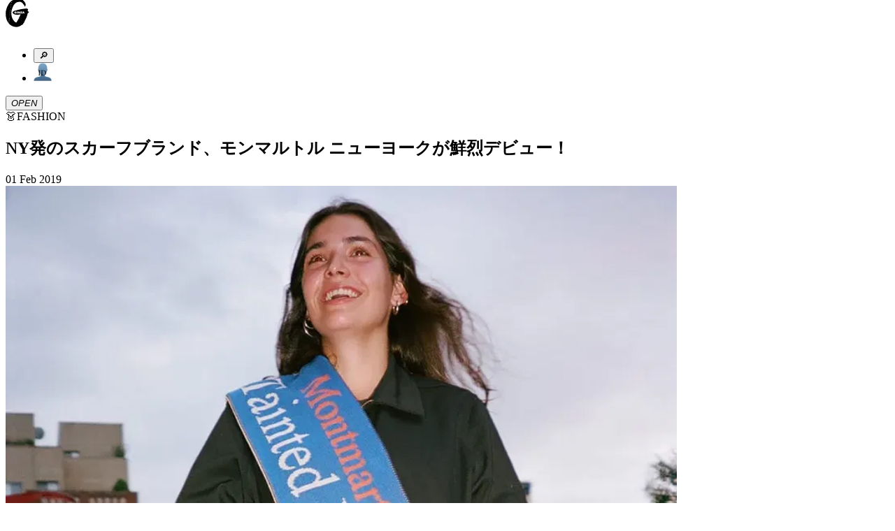

--- FILE ---
content_type: text/html; charset=utf-8
request_url: https://ginzamag.com/categories/fashion/93946
body_size: 15617
content:
<!DOCTYPE html><html lang="ja"><head><link rel="preload" as="image" imageSrcSet="/assets/images/logo.svg 1x, /assets/images/logo.svg 2x"/><meta charSet="UTF-8"/><meta name="viewport" content="width=device-width,initial-scale=1"/><title>NY発のスカーフブランド、モンマルトル ニューヨークが鮮烈デビュー！ | 【GINZA】東京発信の最新ファッション＆カルチャー情報</title><meta name="robots" content="index,follow"/><meta name="description" content="マガジンハウスが月刊発行しているファッション誌「GINZA」の公式ウェブサイト。東京から発信するファッション、カルチャー、ビューティなどの最新トレンドや、グルメ、占いなどの情報をお届け。その他、「GINZA」ならではのスペシャルコンテンツも…"/><meta name="twitter:card" content="summary_large_image"/><meta name="twitter:site" content="@GINZA_magazine"/><meta property="fb:app_id" content="1524436697776425"/><meta property="og:title" content="NY発のスカーフブランド、モンマルトル ニューヨークが鮮烈デビュー！"/><meta property="og:description" content="マガジンハウスが月刊発行しているファッション誌「GINZA」の公式ウェブサイト。東京から発信するファッション、カルチャー、ビューティなどの最新トレンドや、グルメ、占いなどの情報をお届け。その他、「GINZA」ならではのスペシャルコンテンツも…"/><meta property="og:url" content="https://ginzamag.com/categories/fashion/93946"/><meta property="og:type" content="article"/><meta property="og:image" content="https://api.ginzamag.com/wp-content/uploads/2019/01/2ac6b12a5a87b0e24a24ba641c07fbc3.jpg"/><meta property="og:locale" content="ja"/><meta property="og:site_name" content="GINZA"/><link rel="canonical" href="https://ginzamag.com/categories/fashion/93946"/><meta name="msapplication-TileColor" content="#ffffff"/><meta name="theme-color" content="#ffffff"/><meta name="pr" content="false"/><meta name="primary_category" content="fashion"/><meta name="thumbnail" content="https://api.ginzamag.com/wp-content/uploads/2019/01/3cc234fa99949813c0f6c3129b893c39.jpg"/><meta name="thumbnail:width" content="960"/><meta name="thumbnail:height" content="1280"/><meta name="sub_title" content=""/><link rel="icon" href="/favicon-32x32.png" sizes="32x32" type="image/png"/><link rel="icon" href="/favicon-16x16.png" sizes="16x16" type="image/png"/><link rel="apple-touch-icon" href="/apple-touch-icon.png" sizes="180x180"/><link rel="manifest" href="/site.webmanifest"/><link rel="mask-icon" href="/safari-pinned-tab.svg" color="#777777"/><link rel="alternate" href="https://ginzamag.com/feed" type="application/rss+xml"/><link rel="preload" as="image" imageSrcSet="/_next/image?url=https%3A%2F%2Fapi.ginzamag.com%2Fwp-content%2Fuploads%2F2019%2F01%2F3cc234fa99949813c0f6c3129b893c39.jpg&amp;w=16&amp;q=75 16w, /_next/image?url=https%3A%2F%2Fapi.ginzamag.com%2Fwp-content%2Fuploads%2F2019%2F01%2F3cc234fa99949813c0f6c3129b893c39.jpg&amp;w=32&amp;q=75 32w, /_next/image?url=https%3A%2F%2Fapi.ginzamag.com%2Fwp-content%2Fuploads%2F2019%2F01%2F3cc234fa99949813c0f6c3129b893c39.jpg&amp;w=48&amp;q=75 48w, /_next/image?url=https%3A%2F%2Fapi.ginzamag.com%2Fwp-content%2Fuploads%2F2019%2F01%2F3cc234fa99949813c0f6c3129b893c39.jpg&amp;w=64&amp;q=75 64w, /_next/image?url=https%3A%2F%2Fapi.ginzamag.com%2Fwp-content%2Fuploads%2F2019%2F01%2F3cc234fa99949813c0f6c3129b893c39.jpg&amp;w=96&amp;q=75 96w, /_next/image?url=https%3A%2F%2Fapi.ginzamag.com%2Fwp-content%2Fuploads%2F2019%2F01%2F3cc234fa99949813c0f6c3129b893c39.jpg&amp;w=128&amp;q=75 128w, /_next/image?url=https%3A%2F%2Fapi.ginzamag.com%2Fwp-content%2Fuploads%2F2019%2F01%2F3cc234fa99949813c0f6c3129b893c39.jpg&amp;w=256&amp;q=75 256w, /_next/image?url=https%3A%2F%2Fapi.ginzamag.com%2Fwp-content%2Fuploads%2F2019%2F01%2F3cc234fa99949813c0f6c3129b893c39.jpg&amp;w=384&amp;q=75 384w, /_next/image?url=https%3A%2F%2Fapi.ginzamag.com%2Fwp-content%2Fuploads%2F2019%2F01%2F3cc234fa99949813c0f6c3129b893c39.jpg&amp;w=640&amp;q=75 640w, /_next/image?url=https%3A%2F%2Fapi.ginzamag.com%2Fwp-content%2Fuploads%2F2019%2F01%2F3cc234fa99949813c0f6c3129b893c39.jpg&amp;w=750&amp;q=75 750w, /_next/image?url=https%3A%2F%2Fapi.ginzamag.com%2Fwp-content%2Fuploads%2F2019%2F01%2F3cc234fa99949813c0f6c3129b893c39.jpg&amp;w=828&amp;q=75 828w, /_next/image?url=https%3A%2F%2Fapi.ginzamag.com%2Fwp-content%2Fuploads%2F2019%2F01%2F3cc234fa99949813c0f6c3129b893c39.jpg&amp;w=1080&amp;q=75 1080w, /_next/image?url=https%3A%2F%2Fapi.ginzamag.com%2Fwp-content%2Fuploads%2F2019%2F01%2F3cc234fa99949813c0f6c3129b893c39.jpg&amp;w=1200&amp;q=75 1200w, /_next/image?url=https%3A%2F%2Fapi.ginzamag.com%2Fwp-content%2Fuploads%2F2019%2F01%2F3cc234fa99949813c0f6c3129b893c39.jpg&amp;w=1920&amp;q=75 1920w, /_next/image?url=https%3A%2F%2Fapi.ginzamag.com%2Fwp-content%2Fuploads%2F2019%2F01%2F3cc234fa99949813c0f6c3129b893c39.jpg&amp;w=2048&amp;q=75 2048w, /_next/image?url=https%3A%2F%2Fapi.ginzamag.com%2Fwp-content%2Fuploads%2F2019%2F01%2F3cc234fa99949813c0f6c3129b893c39.jpg&amp;w=3840&amp;q=75 3840w" imageSizes="(max-width: 768px) calc(100vw - 40px), 768px"/><meta name="next-head-count" content="32"/><link rel="preconnect" href="https://use.typekit.net" crossorigin /><link rel="preload" href="/_next/static/css/f9fbbb16fa8d4c63.css" as="style"/><link rel="stylesheet" href="/_next/static/css/f9fbbb16fa8d4c63.css" data-n-g=""/><noscript data-n-css=""></noscript><script defer="" nomodule="" src="/_next/static/chunks/polyfills-c67a75d1b6f99dc8.js"></script><script src="/_next/static/chunks/webpack-414bac55aa8e2ce2.js" defer=""></script><script src="/_next/static/chunks/framework-8fe9cb8b81506896.js" defer=""></script><script src="/_next/static/chunks/main-1027654835325120.js" defer=""></script><script src="/_next/static/chunks/pages/_app-e83465763b3b1f35.js" defer=""></script><script src="/_next/static/chunks/4720-2cd21bffc33bfea4.js" defer=""></script><script src="/_next/static/chunks/9404-5cdb19a381ce64ee.js" defer=""></script><script src="/_next/static/chunks/6641-f48c6811b52e9271.js" defer=""></script><script src="/_next/static/chunks/7137-8c9eee6148673e6d.js" defer=""></script><script src="/_next/static/chunks/462-4fce192a6c9fd4fc.js" defer=""></script><script src="/_next/static/chunks/8276-2e171dc1002dace1.js" defer=""></script><script src="/_next/static/chunks/6604-cc8ca0f294301564.js" defer=""></script><script src="/_next/static/chunks/pages/categories/%5Bslug%5D/%5Bid%5D-738be9612fb24fc3.js" defer=""></script><script src="/_next/static/8ABWUJ7nwtL7D7cjWrJKp/_buildManifest.js" defer=""></script><script src="/_next/static/8ABWUJ7nwtL7D7cjWrJKp/_ssgManifest.js" defer=""></script><style data-href="https://use.typekit.net/cmr2knl.css">@import url("https://p.typekit.net/p.css?s=1&k=cmr2knl&ht=tk&f=6821.6822.6823.6824.7853.7855.7856.7858.7854.7857.7859.7861.18005.18006.18007.18010&a=88497062&app=typekit&e=css");@font-face{font-family:"garamond-premier-pro-display";src:url("https://use.typekit.net/af/6abdec/00000000000000003b9ade3b/27/l?primer=7cdcb44be4a7db8877ffa5c0007b8dd865b3bbc383831fe2ea177f62257a9191&fvd=n7&v=3") format("woff2"),url("https://use.typekit.net/af/6abdec/00000000000000003b9ade3b/27/d?primer=7cdcb44be4a7db8877ffa5c0007b8dd865b3bbc383831fe2ea177f62257a9191&fvd=n7&v=3") format("woff"),url("https://use.typekit.net/af/6abdec/00000000000000003b9ade3b/27/a?primer=7cdcb44be4a7db8877ffa5c0007b8dd865b3bbc383831fe2ea177f62257a9191&fvd=n7&v=3") format("opentype");font-display:auto;font-style:normal;font-weight:700;font-stretch:normal}@font-face{font-family:"garamond-premier-pro-display";src:url("https://use.typekit.net/af/23abd2/00000000000000003b9ade3a/27/l?primer=7cdcb44be4a7db8877ffa5c0007b8dd865b3bbc383831fe2ea177f62257a9191&fvd=i7&v=3") format("woff2"),url("https://use.typekit.net/af/23abd2/00000000000000003b9ade3a/27/d?primer=7cdcb44be4a7db8877ffa5c0007b8dd865b3bbc383831fe2ea177f62257a9191&fvd=i7&v=3") format("woff"),url("https://use.typekit.net/af/23abd2/00000000000000003b9ade3a/27/a?primer=7cdcb44be4a7db8877ffa5c0007b8dd865b3bbc383831fe2ea177f62257a9191&fvd=i7&v=3") format("opentype");font-display:auto;font-style:italic;font-weight:700;font-stretch:normal}@font-face{font-family:"garamond-premier-pro-display";src:url("https://use.typekit.net/af/96f648/00000000000000003b9ade35/27/l?primer=7cdcb44be4a7db8877ffa5c0007b8dd865b3bbc383831fe2ea177f62257a9191&fvd=n4&v=3") format("woff2"),url("https://use.typekit.net/af/96f648/00000000000000003b9ade35/27/d?primer=7cdcb44be4a7db8877ffa5c0007b8dd865b3bbc383831fe2ea177f62257a9191&fvd=n4&v=3") format("woff"),url("https://use.typekit.net/af/96f648/00000000000000003b9ade35/27/a?primer=7cdcb44be4a7db8877ffa5c0007b8dd865b3bbc383831fe2ea177f62257a9191&fvd=n4&v=3") format("opentype");font-display:auto;font-style:normal;font-weight:400;font-stretch:normal}@font-face{font-family:"garamond-premier-pro-display";src:url("https://use.typekit.net/af/024a03/00000000000000003b9ade34/27/l?primer=7cdcb44be4a7db8877ffa5c0007b8dd865b3bbc383831fe2ea177f62257a9191&fvd=i4&v=3") format("woff2"),url("https://use.typekit.net/af/024a03/00000000000000003b9ade34/27/d?primer=7cdcb44be4a7db8877ffa5c0007b8dd865b3bbc383831fe2ea177f62257a9191&fvd=i4&v=3") format("woff"),url("https://use.typekit.net/af/024a03/00000000000000003b9ade34/27/a?primer=7cdcb44be4a7db8877ffa5c0007b8dd865b3bbc383831fe2ea177f62257a9191&fvd=i4&v=3") format("opentype");font-display:auto;font-style:italic;font-weight:400;font-stretch:normal}@font-face{font-family:"garamond-premier-pro";src:url("https://use.typekit.net/af/e2b8db/00000000000000003b9ade23/27/l?primer=7cdcb44be4a7db8877ffa5c0007b8dd865b3bbc383831fe2ea177f62257a9191&fvd=n4&v=3") format("woff2"),url("https://use.typekit.net/af/e2b8db/00000000000000003b9ade23/27/d?primer=7cdcb44be4a7db8877ffa5c0007b8dd865b3bbc383831fe2ea177f62257a9191&fvd=n4&v=3") format("woff"),url("https://use.typekit.net/af/e2b8db/00000000000000003b9ade23/27/a?primer=7cdcb44be4a7db8877ffa5c0007b8dd865b3bbc383831fe2ea177f62257a9191&fvd=n4&v=3") format("opentype");font-display:auto;font-style:normal;font-weight:400;font-stretch:normal}@font-face{font-family:"garamond-premier-pro";src:url("https://use.typekit.net/af/ab5225/00000000000000003b9ade22/27/l?primer=7cdcb44be4a7db8877ffa5c0007b8dd865b3bbc383831fe2ea177f62257a9191&fvd=i4&v=3") format("woff2"),url("https://use.typekit.net/af/ab5225/00000000000000003b9ade22/27/d?primer=7cdcb44be4a7db8877ffa5c0007b8dd865b3bbc383831fe2ea177f62257a9191&fvd=i4&v=3") format("woff"),url("https://use.typekit.net/af/ab5225/00000000000000003b9ade22/27/a?primer=7cdcb44be4a7db8877ffa5c0007b8dd865b3bbc383831fe2ea177f62257a9191&fvd=i4&v=3") format("opentype");font-display:auto;font-style:italic;font-weight:400;font-stretch:normal}@font-face{font-family:"garamond-premier-pro";src:url("https://use.typekit.net/af/9ed68f/00000000000000003b9ade29/27/l?primer=7cdcb44be4a7db8877ffa5c0007b8dd865b3bbc383831fe2ea177f62257a9191&fvd=n7&v=3") format("woff2"),url("https://use.typekit.net/af/9ed68f/00000000000000003b9ade29/27/d?primer=7cdcb44be4a7db8877ffa5c0007b8dd865b3bbc383831fe2ea177f62257a9191&fvd=n7&v=3") format("woff"),url("https://use.typekit.net/af/9ed68f/00000000000000003b9ade29/27/a?primer=7cdcb44be4a7db8877ffa5c0007b8dd865b3bbc383831fe2ea177f62257a9191&fvd=n7&v=3") format("opentype");font-display:auto;font-style:normal;font-weight:700;font-stretch:normal}@font-face{font-family:"garamond-premier-pro";src:url("https://use.typekit.net/af/a79646/00000000000000003b9ade28/27/l?primer=7cdcb44be4a7db8877ffa5c0007b8dd865b3bbc383831fe2ea177f62257a9191&fvd=i7&v=3") format("woff2"),url("https://use.typekit.net/af/a79646/00000000000000003b9ade28/27/d?primer=7cdcb44be4a7db8877ffa5c0007b8dd865b3bbc383831fe2ea177f62257a9191&fvd=i7&v=3") format("woff"),url("https://use.typekit.net/af/a79646/00000000000000003b9ade28/27/a?primer=7cdcb44be4a7db8877ffa5c0007b8dd865b3bbc383831fe2ea177f62257a9191&fvd=i7&v=3") format("opentype");font-display:auto;font-style:italic;font-weight:700;font-stretch:normal}@font-face{font-family:"garamond-premier-pro-caption";src:url("https://use.typekit.net/af/624e8d/00000000000000003b9ade2b/27/l?primer=7cdcb44be4a7db8877ffa5c0007b8dd865b3bbc383831fe2ea177f62257a9191&fvd=n4&v=3") format("woff2"),url("https://use.typekit.net/af/624e8d/00000000000000003b9ade2b/27/d?primer=7cdcb44be4a7db8877ffa5c0007b8dd865b3bbc383831fe2ea177f62257a9191&fvd=n4&v=3") format("woff"),url("https://use.typekit.net/af/624e8d/00000000000000003b9ade2b/27/a?primer=7cdcb44be4a7db8877ffa5c0007b8dd865b3bbc383831fe2ea177f62257a9191&fvd=n4&v=3") format("opentype");font-display:auto;font-style:normal;font-weight:400;font-stretch:normal}@font-face{font-family:"garamond-premier-pro-caption";src:url("https://use.typekit.net/af/149dc4/00000000000000003b9ade2a/27/l?primer=7cdcb44be4a7db8877ffa5c0007b8dd865b3bbc383831fe2ea177f62257a9191&fvd=i4&v=3") format("woff2"),url("https://use.typekit.net/af/149dc4/00000000000000003b9ade2a/27/d?primer=7cdcb44be4a7db8877ffa5c0007b8dd865b3bbc383831fe2ea177f62257a9191&fvd=i4&v=3") format("woff"),url("https://use.typekit.net/af/149dc4/00000000000000003b9ade2a/27/a?primer=7cdcb44be4a7db8877ffa5c0007b8dd865b3bbc383831fe2ea177f62257a9191&fvd=i4&v=3") format("opentype");font-display:auto;font-style:italic;font-weight:400;font-stretch:normal}@font-face{font-family:"garamond-premier-pro-caption";src:url("https://use.typekit.net/af/7da767/00000000000000003b9ade30/27/l?primer=7cdcb44be4a7db8877ffa5c0007b8dd865b3bbc383831fe2ea177f62257a9191&fvd=n7&v=3") format("woff2"),url("https://use.typekit.net/af/7da767/00000000000000003b9ade30/27/d?primer=7cdcb44be4a7db8877ffa5c0007b8dd865b3bbc383831fe2ea177f62257a9191&fvd=n7&v=3") format("woff"),url("https://use.typekit.net/af/7da767/00000000000000003b9ade30/27/a?primer=7cdcb44be4a7db8877ffa5c0007b8dd865b3bbc383831fe2ea177f62257a9191&fvd=n7&v=3") format("opentype");font-display:auto;font-style:normal;font-weight:700;font-stretch:normal}@font-face{font-family:"garamond-premier-pro-caption";src:url("https://use.typekit.net/af/045712/00000000000000003b9ade31/27/l?primer=7cdcb44be4a7db8877ffa5c0007b8dd865b3bbc383831fe2ea177f62257a9191&fvd=i7&v=3") format("woff2"),url("https://use.typekit.net/af/045712/00000000000000003b9ade31/27/d?primer=7cdcb44be4a7db8877ffa5c0007b8dd865b3bbc383831fe2ea177f62257a9191&fvd=i7&v=3") format("woff"),url("https://use.typekit.net/af/045712/00000000000000003b9ade31/27/a?primer=7cdcb44be4a7db8877ffa5c0007b8dd865b3bbc383831fe2ea177f62257a9191&fvd=i7&v=3") format("opentype");font-display:auto;font-style:italic;font-weight:700;font-stretch:normal}@font-face{font-family:"garamond-premier-pro-subhead";src:url("https://use.typekit.net/af/af2d8b/00000000000000003b9ade42/27/l?primer=7cdcb44be4a7db8877ffa5c0007b8dd865b3bbc383831fe2ea177f62257a9191&fvd=n7&v=3") format("woff2"),url("https://use.typekit.net/af/af2d8b/00000000000000003b9ade42/27/d?primer=7cdcb44be4a7db8877ffa5c0007b8dd865b3bbc383831fe2ea177f62257a9191&fvd=n7&v=3") format("woff"),url("https://use.typekit.net/af/af2d8b/00000000000000003b9ade42/27/a?primer=7cdcb44be4a7db8877ffa5c0007b8dd865b3bbc383831fe2ea177f62257a9191&fvd=n7&v=3") format("opentype");font-display:auto;font-style:normal;font-weight:700;font-stretch:normal}@font-face{font-family:"garamond-premier-pro-subhead";src:url("https://use.typekit.net/af/7394d6/00000000000000003b9ade43/27/l?primer=7cdcb44be4a7db8877ffa5c0007b8dd865b3bbc383831fe2ea177f62257a9191&fvd=i7&v=3") format("woff2"),url("https://use.typekit.net/af/7394d6/00000000000000003b9ade43/27/d?primer=7cdcb44be4a7db8877ffa5c0007b8dd865b3bbc383831fe2ea177f62257a9191&fvd=i7&v=3") format("woff"),url("https://use.typekit.net/af/7394d6/00000000000000003b9ade43/27/a?primer=7cdcb44be4a7db8877ffa5c0007b8dd865b3bbc383831fe2ea177f62257a9191&fvd=i7&v=3") format("opentype");font-display:auto;font-style:italic;font-weight:700;font-stretch:normal}@font-face{font-family:"garamond-premier-pro-subhead";src:url("https://use.typekit.net/af/756840/00000000000000003b9ade3d/27/l?primer=7cdcb44be4a7db8877ffa5c0007b8dd865b3bbc383831fe2ea177f62257a9191&fvd=i4&v=3") format("woff2"),url("https://use.typekit.net/af/756840/00000000000000003b9ade3d/27/d?primer=7cdcb44be4a7db8877ffa5c0007b8dd865b3bbc383831fe2ea177f62257a9191&fvd=i4&v=3") format("woff"),url("https://use.typekit.net/af/756840/00000000000000003b9ade3d/27/a?primer=7cdcb44be4a7db8877ffa5c0007b8dd865b3bbc383831fe2ea177f62257a9191&fvd=i4&v=3") format("opentype");font-display:auto;font-style:italic;font-weight:400;font-stretch:normal}@font-face{font-family:"garamond-premier-pro-subhead";src:url("https://use.typekit.net/af/642027/00000000000000003b9ade3c/27/l?primer=7cdcb44be4a7db8877ffa5c0007b8dd865b3bbc383831fe2ea177f62257a9191&fvd=n4&v=3") format("woff2"),url("https://use.typekit.net/af/642027/00000000000000003b9ade3c/27/d?primer=7cdcb44be4a7db8877ffa5c0007b8dd865b3bbc383831fe2ea177f62257a9191&fvd=n4&v=3") format("woff"),url("https://use.typekit.net/af/642027/00000000000000003b9ade3c/27/a?primer=7cdcb44be4a7db8877ffa5c0007b8dd865b3bbc383831fe2ea177f62257a9191&fvd=n4&v=3") format("opentype");font-display:auto;font-style:normal;font-weight:400;font-stretch:normal}.tk-garamond-premier-pro-display{font-family:"garamond-premier-pro-display",serif}.tk-garamond-premier-pro{font-family:"garamond-premier-pro",serif}.tk-garamond-premier-pro-caption{font-family:"garamond-premier-pro-caption",serif}.tk-garamond-premier-pro-subhead{font-family:"garamond-premier-pro-subhead",serif}</style></head><body class="font-serif text-base leading-[1.9] font-medium text-black antialiased text-shadow-sm before:fixed before:top-0 before:left-0 before:z-[-1] before:h-dvh before:w-full before:bg-[linear-gradient(180deg,_rgba(0,0,0,0)_70.08%,_rgba(200,200,200,0.52)_100%)] before:content-[&#x27;&#x27;]"><noscript>
              <iframe
                src="https://www.googletagmanager.com/ns.html?id=GTM-P43FRMF"
                height="0"
                width="0"
                style="display:none;visibility:hidden"
              /></noscript><div id="__next"><div class="fixed left-0 top-0 z-30 w-full pb-2 pt-3 md:py-7 bg-white/90 backdrop-blur-md"><div class="inner md:max-w-full md:px-8"><div class="relative flex h-11 justify-between md:h-[52px]"><div class="transform-gpu transition-all duration-300 w-[33px] md:w-[60px]" style="transform:translate3d(0, -10px, 0)"><a class="block" href="/"><img alt="GINZA" srcSet="/assets/images/logo.svg 1x, /assets/images/logo.svg 2x" src="/assets/images/logo.svg" width="34" height="41" decoding="async" data-nimg="future" class="h-auto w-full animate-logo-rotate drop-shadow-[1.22px_1.952px_2.684px_rgba(0,0,0,1)] md:drop-shadow-[2.22px_3.552px_4.884px_rgba(0,0,0,1)]" style="color:transparent"/></a></div><div class="flex translate-x-2"><div class="relative flex-1"><ul class="flex items-center justify-end"><li><button type="button" class="searchform-toggle outline-hidden text-shadow-sm p-2 h-11 w-[42px] md:size-[52px]"><span class="emoji font-emoji leading-none text-[26px] md:text-4xl" role="img" aria-label="magnifying glass tilted right" aria-hidden="false">🔎</span></button></li><li class="md:ml-3"><a class="block h-11 w-[42px] px-2 py-[9px] md:size-[52px] md:p-2" href="/ginzaid"><span class="block"><img alt="GINZA ID" srcSet="/assets/images/icons/id.svg 1x, /assets/images/icons/id.svg 2x" src="/assets/images/icons/id.svg" width="26" height="27" decoding="async" data-nimg="future" class="h-auto w-full max-w-full drop-shadow-xs" loading="lazy" style="color:transparent"/></span></a></li></ul></div><div class="flex-1 md:ml-3"><button type="button" class="menu-toggle left-0 top-0 z-10 block h-11 w-[38px] flex-1 cursor-pointer px-[8px] py-[11px] outline-none md:size-[52px]"><i class="relative block size-full drop-shadow-xs"><span class="block absolute top-2/4 left-0 mt-[-1px] w-full h-0.5 bg-black transform-gpu transition-all duration-300 ease-linear md:transform-gpu -translate-y-[9px] md:-translate-y-[14px]"></span><span class="block absolute top-2/4 left-0 mt-[-1px] w-full h-0.5 bg-black transition-all duration-100 ease-linear indent-negative-99999">OPEN</span><span class="block absolute top-2/4 left-0 mt-[-1px] w-full h-0.5 bg-black transform-gpu transition-all duration-300 ease-linear md:transform-gpu translate-y-[9px] md:translate-y-[14px]"></span></i></button></div></div></div></div></div><main class="flex-1"><article><div class="content"><script type="application/ld+json">{"@context":"https://schema.org","@type":"Article","headline":"NY発のスカーフブランド、モンマルトル ニューヨークが鮮烈デビュー！","image":"https://api.ginzamag.com/wp-content/uploads/2019/01/3cc234fa99949813c0f6c3129b893c39.jpg","articleSection":"FASHION","datePublished":"Fri Feb 01 2019 18:00:52 GMT+0000 (Coordinated Universal Time)","author":[{"@type":"Organization","name":"GINZA編集部"}],"name":"GINZA","publisher":[{"@type":"Organization","name":"Magazine House, Ltd.","url":"https://magazineworld.jp/"}]}</script><section class="py-4 md:py-8"><div class="inner-sm"><div class="flex items-center justify-center leading-normal md:text-2xl"><span class="emoji font-emoji leading-none mr-1.5 size-[28px] text-[28px] md:mr-3 md:size-[36px] md:text-4xl" role="img" aria-label="fashion" aria-hidden="false">👗</span><span>FASHION</span></div></div></section><header class="pb-3 md:pb-4"><div class="inner-sm"><div class="rounded-base border-2 border-black bg-white px-3 py-4 shadow-sm"><h1 class="leading-normal md:text-xl">NY発のスカーフブランド、モンマルトル ニューヨークが鮮烈デビュー！</h1><p class="mt-2 text-[13px] md:text-lg"></p><div class="mt-2 flex items-center justify-between text-2xs md:text-[13px]"><time dateTime="2019-02-01T18:00:52" class="block">01 Feb 2019</time></div></div></div></header><section class="py-3 md:py-4"><div class="inner-sm"><img alt="モンマルトルのロングスカーフ" sizes="(max-width: 768px) calc(100vw - 40px), 768px" srcSet="/_next/image?url=https%3A%2F%2Fapi.ginzamag.com%2Fwp-content%2Fuploads%2F2019%2F01%2F3cc234fa99949813c0f6c3129b893c39.jpg&amp;w=16&amp;q=75 16w, /_next/image?url=https%3A%2F%2Fapi.ginzamag.com%2Fwp-content%2Fuploads%2F2019%2F01%2F3cc234fa99949813c0f6c3129b893c39.jpg&amp;w=32&amp;q=75 32w, /_next/image?url=https%3A%2F%2Fapi.ginzamag.com%2Fwp-content%2Fuploads%2F2019%2F01%2F3cc234fa99949813c0f6c3129b893c39.jpg&amp;w=48&amp;q=75 48w, /_next/image?url=https%3A%2F%2Fapi.ginzamag.com%2Fwp-content%2Fuploads%2F2019%2F01%2F3cc234fa99949813c0f6c3129b893c39.jpg&amp;w=64&amp;q=75 64w, /_next/image?url=https%3A%2F%2Fapi.ginzamag.com%2Fwp-content%2Fuploads%2F2019%2F01%2F3cc234fa99949813c0f6c3129b893c39.jpg&amp;w=96&amp;q=75 96w, /_next/image?url=https%3A%2F%2Fapi.ginzamag.com%2Fwp-content%2Fuploads%2F2019%2F01%2F3cc234fa99949813c0f6c3129b893c39.jpg&amp;w=128&amp;q=75 128w, /_next/image?url=https%3A%2F%2Fapi.ginzamag.com%2Fwp-content%2Fuploads%2F2019%2F01%2F3cc234fa99949813c0f6c3129b893c39.jpg&amp;w=256&amp;q=75 256w, /_next/image?url=https%3A%2F%2Fapi.ginzamag.com%2Fwp-content%2Fuploads%2F2019%2F01%2F3cc234fa99949813c0f6c3129b893c39.jpg&amp;w=384&amp;q=75 384w, /_next/image?url=https%3A%2F%2Fapi.ginzamag.com%2Fwp-content%2Fuploads%2F2019%2F01%2F3cc234fa99949813c0f6c3129b893c39.jpg&amp;w=640&amp;q=75 640w, /_next/image?url=https%3A%2F%2Fapi.ginzamag.com%2Fwp-content%2Fuploads%2F2019%2F01%2F3cc234fa99949813c0f6c3129b893c39.jpg&amp;w=750&amp;q=75 750w, /_next/image?url=https%3A%2F%2Fapi.ginzamag.com%2Fwp-content%2Fuploads%2F2019%2F01%2F3cc234fa99949813c0f6c3129b893c39.jpg&amp;w=828&amp;q=75 828w, /_next/image?url=https%3A%2F%2Fapi.ginzamag.com%2Fwp-content%2Fuploads%2F2019%2F01%2F3cc234fa99949813c0f6c3129b893c39.jpg&amp;w=1080&amp;q=75 1080w, /_next/image?url=https%3A%2F%2Fapi.ginzamag.com%2Fwp-content%2Fuploads%2F2019%2F01%2F3cc234fa99949813c0f6c3129b893c39.jpg&amp;w=1200&amp;q=75 1200w, /_next/image?url=https%3A%2F%2Fapi.ginzamag.com%2Fwp-content%2Fuploads%2F2019%2F01%2F3cc234fa99949813c0f6c3129b893c39.jpg&amp;w=1920&amp;q=75 1920w, /_next/image?url=https%3A%2F%2Fapi.ginzamag.com%2Fwp-content%2Fuploads%2F2019%2F01%2F3cc234fa99949813c0f6c3129b893c39.jpg&amp;w=2048&amp;q=75 2048w, /_next/image?url=https%3A%2F%2Fapi.ginzamag.com%2Fwp-content%2Fuploads%2F2019%2F01%2F3cc234fa99949813c0f6c3129b893c39.jpg&amp;w=3840&amp;q=75 3840w" src="/_next/image?url=https%3A%2F%2Fapi.ginzamag.com%2Fwp-content%2Fuploads%2F2019%2F01%2F3cc234fa99949813c0f6c3129b893c39.jpg&amp;w=3840&amp;q=75" width="960" height="1280" decoding="async" data-nimg="future" class="h-auto w-full shadow-sm" style="color:transparent"/></div></section><div class="overflow-visible!"><div id="page-1" class="sr-only"></div><section class="py-4 md:py-8"><div class="inner-sm"><div class="post-content leading-[2.2] text-shadow-none"><p><strong>インパクトのあるグラフィックをデザインの軸とし、ボーダーレスでジェンダーレス、そして自由を求めるインディペンデント精神を込めたコレクションに注目！</strong></p>
</div></div></section><section class="py-10 md:py-14"><div class="inner-sm"><hr class="border-black shadow-xs"/></div></section><section class="py-4 md:py-8"><div class="inner-sm"><div class="post-content leading-[2.2] text-shadow-none"><p style="text-align: center;">ユニークなデザインに釘付け！</p>
<p>アメリカのストリートでまたたく間に広まった、ニューヨーク発のスカーフブランド〈モンマルトル ニューヨーク〉がデビューコレクションを発表！&nbsp; <a href="http://www.mont-martre.com/scarves/" target="_blank" rel="noopener">公式オンラインサイト</a>で販売を開始した。</p>
<p>〈モンマルトル ニューヨーク〉は、世界のスタイルを牽引するストリートブランドで経験を積んだデザイナーが立ち上げた、スカーフブランド。インパクトのあるグラフィックをデザインの軸とし、ボーダーレスでジェンダーレス、そして自由を求めるインディペンデント精神を込めて、ひとりひとりが社会に対してより合理的で、ポジティブになれるようなコレクションを提案する。</p>
<p>また、コレクションの売り上げの一部は、シーズン毎にデザイナーが選んだボランティア団体に寄付！ ゲリラ販売されたプレ・ローンチ・コレクション売り上げの一部はすでに、パキスタンの恵まれない子供たちを救うプロジェクト「Help Save Children in Pakistan / Save the Children」と、ミャンマーで激化した暴力から逃れるためにバングラデシュに逃れたロヒンギャ難民「Help Rohingya Children Escaping Violence in Myanmar / unicef」に寄付されている。</p>
<p><img class="alignnone wp-image-93964 size-medium" loading="lazy" decoding="async" src="https://api.ginzamag.com/wp-content/uploads/2019/01/84577718c3c1be65f7b9d16ef9093ebf-960x1447.jpg" sizes="(max-width: 960px) 100vw, 960px" srcset="https://api.ginzamag.com/wp-content/uploads/2019/01/84577718c3c1be65f7b9d16ef9093ebf-960x1447.jpg 960w, https://api.ginzamag.com/wp-content/uploads/2019/01/84577718c3c1be65f7b9d16ef9093ebf-320x482.jpg 320w, https://api.ginzamag.com/wp-content/uploads/2019/01/84577718c3c1be65f7b9d16ef9093ebf-768x1158.jpg 768w, https://api.ginzamag.com/wp-content/uploads/2019/01/84577718c3c1be65f7b9d16ef9093ebf-160x241.jpg 160w, https://api.ginzamag.com/wp-content/uploads/2019/01/84577718c3c1be65f7b9d16ef9093ebf-640x965.jpg 640w, https://api.ginzamag.com/wp-content/uploads/2019/01/84577718c3c1be65f7b9d16ef9093ebf.jpg 1200w" alt="モンマルトルのロングスカーフ" width="960" height="1447">&nbsp;&nbsp;<img class="alignnone wp-image-93963 size-full" loading="lazy" decoding="async" src="https://api.ginzamag.com/wp-content/uploads/2019/01/69239e09e103a1a9ad2bfbfe53c10c82.png" sizes="(max-width: 750px) 100vw, 750px" srcset="https://api.ginzamag.com/wp-content/uploads/2019/01/69239e09e103a1a9ad2bfbfe53c10c82.png 750w, https://api.ginzamag.com/wp-content/uploads/2019/01/69239e09e103a1a9ad2bfbfe53c10c82-320x361.png 320w, https://api.ginzamag.com/wp-content/uploads/2019/01/69239e09e103a1a9ad2bfbfe53c10c82-160x181.png 160w, https://api.ginzamag.com/wp-content/uploads/2019/01/69239e09e103a1a9ad2bfbfe53c10c82-640x723.png 640w" alt="モンマルトルのロングスカーフ" width="750" height="847"><br>
<span style="font-size: 10pt;">ロングスカーフ<br>
US$ 95.00（プレオーダー商品、配送料・関税別）</span></p>
<p><span style="font-size: 10pt;">〈モンマルトル ニューヨーク〉のコレクションの購入は、こちらの<a href="http://www.mont-martre.com/scarves/" target="_blank" rel="noopener">公式サイト</a>から。（日本への配送可）<br>
</span></p>
</div></div></section><section class="py-10 md:py-14"><div class="inner-sm"><hr class="border-black shadow-xs"/></div></section></div><section class="py-4 md:py-8"><div class="inner-sm"><div class="post-content text-center text-2xs text-shadow-none"><span style="font-size: 0.8em;">Text: KURUMI</span></div></div></section><div class="finish-reading h-[1px]"></div><section class="py-1 md:py-5"><div class="inner-sm"><ul class="flex w-[calc(100%+16px)] -translate-x-2 flex-wrap justify-center"><li class="mx-1.5 my-3 md:mx-2"><a class="inline-block rounded-full border border-black px-1.5 py-0.5 text-sm text-shadow-none" href="/tags/accessory">#アクセサリー</a></li><li class="mx-1.5 my-3 md:mx-2"><a class="inline-block rounded-full border border-black px-1.5 py-0.5 text-sm text-shadow-none" href="/tags/%e3%82%b9%e3%82%ab%e3%83%bc%e3%83%95">#スカーフ</a></li><li class="mx-1.5 my-3 md:mx-2"><a class="inline-block rounded-full border border-black px-1.5 py-0.5 text-sm text-shadow-none" href="/tags/%e5%b0%8f%e7%89%a9">#小物</a></li><li class="mx-1.5 my-3 md:mx-2"><a class="inline-block rounded-full border border-black px-1.5 py-0.5 text-sm text-shadow-none" href="/tags/%e3%83%96%e3%83%a9%e3%83%b3%e3%83%89">#ブランド</a></li></ul></div></section><section class="py-4 md:py-8"><div class="inner-sm"><h3 class="flex items-center justify-center leading-normal"><span class="emoji font-emoji leading-none size-4 md:size-[18px] md:text-lg" role="img" aria-label="シェア" aria-hidden="false">🕊</span><span class="ml-0.5">シェア</span></h3><ul class="mt-5 flex w-full items-center justify-center"><li class="mx-4 w-[42px] nth-1:w-8"><button type="button" class="mx-auto block w-full focus:outline-hidden"><img alt="x" srcSet="/assets/images/sns/x.svg 1x, /assets/images/sns/x.svg 2x" src="/assets/images/sns/x.svg" width="32" height="33" decoding="async" data-nimg="future" class="h-auto w-full" loading="lazy" style="color:transparent"/></button></li><li class="mx-4 w-[42px] nth-1:w-8"><button type="button" class="mx-auto block w-full focus:outline-hidden"><img alt="facebook" srcSet="/assets/images/sns/facebook.svg 1x, /assets/images/sns/facebook.svg 2x" src="/assets/images/sns/facebook.svg" width="42" height="43" decoding="async" data-nimg="future" class="h-auto w-full" loading="lazy" style="color:transparent"/></button></li><li class="mx-4 w-[42px] nth-1:w-8"><button type="button" class="mx-auto block w-full focus:outline-hidden"><img alt="line" srcSet="/assets/images/sns/line.svg 1x, /assets/images/sns/line.svg 2x" src="/assets/images/sns/line.svg" width="42" height="43" decoding="async" data-nimg="future" class="h-auto w-full" loading="lazy" style="color:transparent"/></button></li></ul></div></section></div></article><section class="mt-16 md:mt-24"><div class="inner"><fw-embed-feed channel="ginza" playlist="oB44Rv" mode="row" open_in="default" max_videos="0" placement="middle" player_placement="bottom-right" captions="false"></fw-embed-feed></div></section><section class="mt-16 md:mt-24"><div class="inner"></div></section><section class="mt-16 md:mt-24"><div class="inner"></div></section><section class="mt-14 md:mt-24"><div class="inner"><ul class="flex flex-wrap justify-between max-w-[335px] items-center md:w-[742px] mx-auto md:max-w-none"><li class="mx-2.5 mt-[14px] w-[42px] md:mx-auto md:nth-3:w-8"><a target="_blank" rel="noopener noreferrer" href="https://www.instagram.com/ginzamagazine/" class="mx-auto block size-[42px]"><img alt="Instagram" src="/assets/images/sns/instagram.svg" width="42" height="42" decoding="async" data-nimg="future" class="mx-auto h-full w-auto" loading="lazy" style="color:transparent"/></a></li><li class="mx-2.5 mt-[14px] w-[42px] md:mx-auto md:nth-3:w-8"><a target="_blank" rel="noopener noreferrer" href="https://www.threads.net/@ginzamagazine" class="mx-auto block size-[42px]"><img alt="Threads" src="/assets/images/sns/threads.svg" width="42" height="48" decoding="async" data-nimg="future" class="mx-auto h-full w-auto" loading="lazy" style="color:transparent"/></a></li><li class="mx-2.5 mt-[14px] w-[42px] md:mx-auto md:nth-3:w-8"><a target="_blank" rel="noopener noreferrer" href="https://twitter.com/ginza_magazine" class="mx-auto block w-8"><img alt="X" src="/assets/images/sns/x.svg" width="32" height="33" decoding="async" data-nimg="future" class="mx-auto h-full w-auto" loading="lazy" style="color:transparent"/></a></li><li class="mx-2.5 mt-[14px] w-[42px] md:mx-auto md:nth-3:w-8"><a target="_blank" rel="noopener noreferrer" href="https://line.me/R/ti/p/@oa-ginza?from=page&amp;accountId=oa-ginza" class="mx-auto block size-[42px]"><img alt="LINE" src="/assets/images/sns/line.svg" width="42" height="43" decoding="async" data-nimg="future" class="mx-auto h-full w-auto" loading="lazy" style="color:transparent"/></a></li><li class="mx-2.5 mt-[14px] w-[42px] md:mx-auto md:nth-3:w-8"><a target="_blank" rel="noopener noreferrer" href="https://www.facebook.com/mhginza" class="mx-auto block size-[42px]"><img alt="Facebook" src="/assets/images/sns/facebook.svg" width="42" height="43" decoding="async" data-nimg="future" class="mx-auto h-full w-auto" loading="lazy" style="color:transparent"/></a></li><li class="mx-2.5 mt-[14px] w-[42px] md:mx-auto md:nth-3:w-8"><a target="_blank" rel="noopener noreferrer" href="https://www.youtube.com/@ginzamagazine" class="mx-auto block size-[42px]"><img alt="YouTube" src="/assets/images/sns/youtube.svg" width="42" height="30" decoding="async" data-nimg="future" class="mx-auto h-full w-auto" loading="lazy" style="color:transparent"/></a></li><li class="mx-2.5 mt-[14px] w-[42px] md:mx-auto md:nth-3:w-8"><a target="_blank" rel="noopener noreferrer" href="https://gr.pinterest.com/ginzamag/" class="mx-auto block size-[42px]"><img alt="Pinterest" src="/assets/images/sns/pinterest.svg" width="42" height="43" decoding="async" data-nimg="future" class="mx-auto h-full w-auto" loading="lazy" style="color:transparent"/></a></li><li class="mx-2.5 mt-[14px] w-[42px] md:mx-auto md:nth-3:w-8"><a target="_blank" rel="noopener noreferrer" href="https://www.tiktok.com/@ginza_magazine" class="mx-auto block size-[42px]"><img alt="TikTok" src="/assets/images/sns/tiktok.svg" width="42" height="48" decoding="async" data-nimg="future" class="mx-auto h-full w-auto" loading="lazy" style="color:transparent"/></a></li><li class="mx-2.5 mt-[14px] w-[42px] md:mx-auto md:nth-3:w-8"><a target="_blank" rel="noopener noreferrer" href="https://open.spotify.com/user/ginzamagazine" class="mx-auto block size-[42px]"><img alt="Spotify" src="/assets/images/sns/spotify.svg" width="42" height="42" decoding="async" data-nimg="future" class="mx-auto h-full w-auto" loading="lazy" style="color:transparent"/></a></li></ul></div></section><section class="mt-14 md:mt-24"><div class="inner"><div id="newsletter" class=""><form class="md:mx-auto md:w-[353px]"><div class="relative before:absolute before:top-1/2 before:left-7 before:z-10 before:mt-[-15px] before:block before:h-[30px] before:w-[1px] before:bg-white before:content-[&#x27;&#x27;]"><input type="text" id="email" placeholder="✉️ メールマガジンに登録" aria-label="Your email" class="[&amp;:-webkit-autofill]:text-fill-color-white w-full rounded-full border-0 bg-black px-7 py-4 text-center text-white shadow-sm placeholder:font-serif placeholder:text-white focus:ring-0 focus:placeholder:text-transparent cursor-pointer" value=""/></div><p class="mt-4 text-2xs">＊ご登録いただくと、弊社の<a target="_blank" rel="noopener noreferrer" href="https://magazineworld.jp/info/privacy/" class="underline hover:no-underline">プライバシーポリシー</a>とメールマガジンの配信に同意したことになります。</p></form><div class="mt-3 text-center"><button type="button" class="text-xs underline outline-hidden text-shadow-sm hover:no-underline">メルマガ解除</button></div></div></div></section></main><footer class="pt-[68px] pb-10 text-center text-[13px] text-shadow-none md:pt-[88px]"><div class="inner"><ul class="flex w-[calc(100%+20px)] flex-wrap justify-center leading-[1.538]"><li class="mt-3 mr-5 md:mt-6"><a target="_blank" rel="noopener noreferrer" href="https://ananweb.jp/" class="underline hover:no-underline">anan</a></li><li class="mt-3 mr-5 md:mt-6"><a target="_blank" rel="noopener noreferrer" href="https://brutus.jp/" class="underline hover:no-underline">BRUTUS</a></li><li class="mt-3 mr-5 md:mt-6"><a target="_blank" rel="noopener noreferrer" href="https://popeyemagazine.jp/" class="underline hover:no-underline">POPEYE</a></li><li class="mt-3 mr-5 md:mt-6"><a target="_blank" rel="noopener noreferrer" href="https://croissant-online.jp/" class="underline hover:no-underline">クロワッサン</a></li><li class="mt-3 mr-5 md:mt-6"><a target="_blank" rel="noopener noreferrer" href="https://casabrutus.com/" class="underline hover:no-underline">Casa BRUTUS</a></li><li class="mt-3 mr-5 md:mt-6"><a target="_blank" rel="noopener noreferrer" href="https://hanako.tokyo/" class="underline hover:no-underline">Hanako</a></li><li class="mt-3 mr-5 md:mt-6"><a target="_blank" rel="noopener noreferrer" href="https://andpremium.jp/" class="underline hover:no-underline">&amp;Premium</a></li><li class="mt-3 mr-5 md:mt-6"><a target="_blank" rel="noopener noreferrer" href="https://tarzanweb.jp/" class="underline hover:no-underline">Tarzan</a></li><li class="mt-3 mr-5 md:mt-6"><a target="_blank" rel="noopener noreferrer" href="https://colocal.jp/" class="underline hover:no-underline">colocal</a></li><li class="mt-3 mr-5 md:mt-6"><a target="_blank" rel="noopener noreferrer" href="https://hanakomama.jp/" class="underline hover:no-underline">Hanakoママ</a></li><li class="mt-3 mr-5 md:mt-6"><a target="_blank" rel="noopener noreferrer" href="https://kunel-salon.com/" class="underline hover:no-underline">クウネル・サロン</a></li><li class="mt-3 mr-5 md:mt-6"><a target="_blank" rel="noopener noreferrer" href="https://co-coco.jp/" class="underline hover:no-underline">こここ</a></li><li class="mt-3 mr-5 md:mt-6"><a target="_blank" rel="noopener noreferrer" href="https://mcs.magazineworld.jp/" class="underline hover:no-underline">MCS</a></li><li class="mt-3 mr-5 md:mt-6"><a target="_blank" rel="noopener noreferrer" href="https://magazineworld.jp/" class="underline hover:no-underline">マガジンワールド</a></li><li class="mt-3 mr-5 md:mt-6"><a target="_blank" rel="noopener noreferrer" href="https://ad-mag.jp/" class="underline hover:no-underline">広告掲載</a></li><li class="mt-3 mr-5 md:mt-6"><a target="_blank" rel="noopener noreferrer" href="https://magazineworld.jp/info/privacy/" class="underline hover:no-underline">Privacy Policy</a></li><li id="datasign_privacy_notice__0d6a9293" class="mt-3 mr-5 md:mt-6"><input type="hidden" class="opn_link_text" value="オンラインプライバシー通知"/></li></ul><div class="mt-14 md:mt-[60px]"><p>©1945-<!-- -->2026<!-- --> by Magazine house, ltd.(Tokyo)</p></div></div></footer><div class="fixed left-0 top-16 z-20 h-[calc(100dvh-64px)] w-full transform-gpu overflow-y-auto overscroll-contain bg-white transition-all duration-300 md:top-[108px] md:h-[calc(100dvh-108px)] invisible -translate-y-5 opacity-0"><div class="inner min-h-[calc(100%+1px)] pt-4 pb-14 md:pt-[70px] md:pb-10"><div class="flex flex-col justify-center items-center h-52 md:h-96"><div role="status" class="inline-block h-5 w-5 animate-spin rounded-full border-2 border-black border-r-transparent undefined"><span class="sr-only">Loading...</span></div></div></div></div><div class="invisible fixed right-0 bottom-20 z-10 w-[268px] translate-x-8 transform-gpu"><div class="flex flex-col justify-center items-center h-52 md:h-96"><div role="status" class="inline-block h-5 w-5 animate-spin rounded-full border-2 border-black border-r-transparent undefined"><span class="sr-only">Loading...</span></div></div></div><div data-rht-toaster="" style="position:fixed;z-index:9999;top:16px;left:16px;right:16px;bottom:16px;pointer-events:none" class="font-sans text-shadow-none"></div></div><script id="__NEXT_DATA__" type="application/json">{"props":{"pageProps":{"post":{"id":93946,"date":"2019-02-01T18:00:52","type":"post","link":"https://ginzamag.com/categories/fashion/93946","title":{"rendered":"NY発のスカーフブランド、モンマルトル ニューヨークが鮮烈デビュー！"},"featured_media":{"id":93961,"alt_text":"モンマルトルのロングスカーフ","caption":"","description":"","media_type":"image","media_details":{"width":960,"height":1280,"file":"2019/01/3cc234fa99949813c0f6c3129b893c39.jpg","sizes":{}},"post":93946,"source_url":"https://api.ginzamag.com/wp-content/uploads/2019/01/3cc234fa99949813c0f6c3129b893c39.jpg"},"categories":[{"id":5,"count":6206,"description":"","link":"https://api.ginzamag.com/category/fashion","name":"FASHION","slug":"fashion","taxonomy":"category","meta":[],"parent":0,"term_order":"1","name_katakana":"ファッション","emoji":"👗","disable_ads":false}],"tags":[{"id":80,"count":238,"description":"","link":"https://api.ginzamag.com/tag/accessory","name":"アクセサリー","slug":"accessory","taxonomy":"post_tag","meta":[]},{"id":769,"count":20,"description":"","link":"https://api.ginzamag.com/tag/%e3%82%b9%e3%82%ab%e3%83%bc%e3%83%95","name":"スカーフ","slug":"%e3%82%b9%e3%82%ab%e3%83%bc%e3%83%95","taxonomy":"post_tag","meta":[]},{"id":839,"count":32,"description":"","link":"https://api.ginzamag.com/tag/%e5%b0%8f%e7%89%a9","name":"小物","slug":"%e5%b0%8f%e7%89%a9","taxonomy":"post_tag","meta":[]},{"id":7717,"count":5,"description":"","link":"https://api.ginzamag.com/tag/%e3%83%96%e3%83%a9%e3%83%b3%e3%83%89","name":"ブランド","slug":"%e3%83%96%e3%83%a9%e3%83%b3%e3%83%89","taxonomy":"post_tag","meta":[]}],"primary_category":{"id":5,"count":6206,"description":"","link":"https://api.ginzamag.com/category/fashion","name":"FASHION","slug":"fashion","taxonomy":"category","parent":0,"meta":[],"term_order":"1","name_katakana":"ファッション","emoji":"👗"},"custom_fields":{"sub_title":"","main_visual":{"image":{"id":93961,"alt_text":"モンマルトルのロングスカーフ","caption":"","description":"","media_type":"image","media_details":{"width":960,"height":1280,"file":"2019/01/3cc234fa99949813c0f6c3129b893c39.jpg","sizes":{}},"post":93946,"source_url":"https://api.ginzamag.com/wp-content/uploads/2019/01/3cc234fa99949813c0f6c3129b893c39.jpg"},"shadow":"true"},"lead":"","table_of_contents":{"enabled":false,"title":""},"pages":[{"_type":"_","title":"","blocks":[{"_type":"text","layout":"default","text":"\u003cp\u003e\u003cstrong\u003eインパクトのあるグラフィックをデザインの軸とし、ボーダーレスでジェンダーレス、そして自由を求めるインディペンデント精神を込めたコレクションに注目！\u003c/strong\u003e\u003c/p\u003e\n"},{"_type":"separator","separator":""},{"_type":"text","layout":"default","text":"\u003cp style=\"text-align: center;\"\u003eユニークなデザインに釘付け！\u003c/p\u003e\n\u003cp\u003eアメリカのストリートでまたたく間に広まった、ニューヨーク発のスカーフブランド〈モンマルトル ニューヨーク〉がデビューコレクションを発表！  \u003ca href=\"http://www.mont-martre.com/scarves/\" target=\"_blank\" rel=\"noopener\"\u003e公式オンラインサイト\u003c/a\u003eで販売を開始した。\u003c/p\u003e\n\u003cp\u003e〈モンマルトル ニューヨーク〉は、世界のスタイルを牽引するストリートブランドで経験を積んだデザイナーが立ち上げた、スカーフブランド。インパクトのあるグラフィックをデザインの軸とし、ボーダーレスでジェンダーレス、そして自由を求めるインディペンデント精神を込めて、ひとりひとりが社会に対してより合理的で、ポジティブになれるようなコレクションを提案する。\u003c/p\u003e\n\u003cp\u003eまた、コレクションの売り上げの一部は、シーズン毎にデザイナーが選んだボランティア団体に寄付！ ゲリラ販売されたプレ・ローンチ・コレクション売り上げの一部はすでに、パキスタンの恵まれない子供たちを救うプロジェクト「Help Save Children in Pakistan / Save the Children」と、ミャンマーで激化した暴力から逃れるためにバングラデシュに逃れたロヒンギャ難民「Help Rohingya Children Escaping Violence in Myanmar / unicef」に寄付されている。\u003c/p\u003e\n\u003cp\u003e\u003cimg class=\"alignnone wp-image-93964 size-medium\" loading=\"lazy\" decoding=\"async\" src=\"https://api.ginzamag.com/wp-content/uploads/2019/01/84577718c3c1be65f7b9d16ef9093ebf-960x1447.jpg\" sizes=\"(max-width: 960px) 100vw, 960px\" srcset=\"https://api.ginzamag.com/wp-content/uploads/2019/01/84577718c3c1be65f7b9d16ef9093ebf-960x1447.jpg 960w, https://api.ginzamag.com/wp-content/uploads/2019/01/84577718c3c1be65f7b9d16ef9093ebf-320x482.jpg 320w, https://api.ginzamag.com/wp-content/uploads/2019/01/84577718c3c1be65f7b9d16ef9093ebf-768x1158.jpg 768w, https://api.ginzamag.com/wp-content/uploads/2019/01/84577718c3c1be65f7b9d16ef9093ebf-160x241.jpg 160w, https://api.ginzamag.com/wp-content/uploads/2019/01/84577718c3c1be65f7b9d16ef9093ebf-640x965.jpg 640w, https://api.ginzamag.com/wp-content/uploads/2019/01/84577718c3c1be65f7b9d16ef9093ebf.jpg 1200w\" alt=\"モンマルトルのロングスカーフ\" width=\"960\" height=\"1447\" /\u003e  \u003cimg class=\"alignnone wp-image-93963 size-full\" loading=\"lazy\" decoding=\"async\" src=\"https://api.ginzamag.com/wp-content/uploads/2019/01/69239e09e103a1a9ad2bfbfe53c10c82.png\" sizes=\"(max-width: 750px) 100vw, 750px\" srcset=\"https://api.ginzamag.com/wp-content/uploads/2019/01/69239e09e103a1a9ad2bfbfe53c10c82.png 750w, https://api.ginzamag.com/wp-content/uploads/2019/01/69239e09e103a1a9ad2bfbfe53c10c82-320x361.png 320w, https://api.ginzamag.com/wp-content/uploads/2019/01/69239e09e103a1a9ad2bfbfe53c10c82-160x181.png 160w, https://api.ginzamag.com/wp-content/uploads/2019/01/69239e09e103a1a9ad2bfbfe53c10c82-640x723.png 640w\" alt=\"モンマルトルのロングスカーフ\" width=\"750\" height=\"847\" /\u003e\u003cbr /\u003e\n\u003cspan style=\"font-size: 10pt;\"\u003eロングスカーフ\u003cbr /\u003e\nUS$ 95.00（プレオーダー商品、配送料・関税別）\u003c/span\u003e\u003c/p\u003e\n\u003cp\u003e\u003cspan style=\"font-size: 10pt;\"\u003e〈モンマルトル ニューヨーク〉のコレクションの購入は、こちらの\u003ca href=\"http://www.mont-martre.com/scarves/\" target=\"_blank\" rel=\"noopener\"\u003e公式サイト\u003c/a\u003eから。（日本への配送可）\u003cbr /\u003e\n\u003c/span\u003e\u003c/p\u003e\n"},{"_type":"separator","separator":""}]}],"credit":"\u003cspan style=\"font-size: 0.8em;\"\u003eText: KURUMI\u003c/span\u003e","related_posts":[],"promotion":false,"disable_ads":false,"og_image":{"id":93962,"alt_text":"モンマルトルのロングスカーフ","caption":"","description":"","media_type":"image","media_details":{"width":1200,"height":630,"file":"2019/01/2ac6b12a5a87b0e24a24ba641c07fbc3.jpg","sizes":{}},"post":93946,"source_url":"https://api.ginzamag.com/wp-content/uploads/2019/01/2ac6b12a5a87b0e24a24ba641c07fbc3.jpg"}},"is_legacy_post":true},"inleadPosts":[],"common":{"categories":[{"id":5,"count":6206,"description":"","link":"https://api.ginzamag.com/category/fashion","name":"FASHION","slug":"fashion","taxonomy":"category","parent":0,"meta":[],"term_order":"1","name_katakana":"ファッション","emoji":"👗","disable_ads":false},{"id":2,"count":1934,"description":"","link":"https://api.ginzamag.com/category/beauty","name":"BEAUTY","slug":"beauty","taxonomy":"category","parent":0,"meta":[],"term_order":"2","name_katakana":"ビューティー","emoji":"💅🏽","disable_ads":false},{"id":4,"count":3494,"description":"","link":"https://api.ginzamag.com/category/culture","name":"CULTURE","slug":"culture","taxonomy":"category","parent":0,"meta":[],"term_order":"3","name_katakana":"カルチャー","emoji":"🎨","disable_ads":false},{"id":100,"count":2348,"description":"","link":"https://api.ginzamag.com/category/lifestyle","name":"LIFESTYLE","slug":"lifestyle","taxonomy":"category","parent":0,"meta":[],"term_order":"4","name_katakana":"ライフスタイル","emoji":"🛋","disable_ads":false},{"id":6,"count":1147,"description":"","link":"https://api.ginzamag.com/category/food","name":"FOOD","slug":"food","taxonomy":"category","parent":0,"meta":[],"term_order":"5","name_katakana":"フード","emoji":"🍴","disable_ads":true},{"id":9329,"count":1009,"description":"","link":"https://api.ginzamag.com/category/column","name":"COLUMN","slug":"column","taxonomy":"category","parent":0,"meta":[],"term_order":"6","name_katakana":"コラム","emoji":"🤓","disable_ads":false},{"id":7,"count":656,"description":"","link":"https://api.ginzamag.com/category/snap","name":"SNAP","slug":"snap","taxonomy":"category","parent":0,"meta":[],"term_order":"7","name_katakana":"スナップ","emoji":"🤳","disable_ads":false},{"id":3229,"count":1045,"description":"","link":"https://api.ginzamag.com/category/interview","name":"INTERVIEW","slug":"interview","taxonomy":"category","parent":0,"meta":[],"term_order":"8","name_katakana":"インタビュー","emoji":"💭","disable_ads":false},{"id":13224,"count":107,"description":"","link":"https://api.ginzamag.com/category/comics","name":"COMICS","slug":"comics","taxonomy":"category","parent":0,"meta":[],"term_order":"9","name_katakana":"コミックス","emoji":"👽️","disable_ads":true},{"id":13225,"count":1759,"description":"","link":"https://api.ginzamag.com/category/gscharm","name":"G's CHARM","slug":"gscharm","taxonomy":"category","parent":0,"meta":[],"term_order":"10","name_katakana":"チャーム","emoji":"🛍","disable_ads":false},{"id":182,"count":7095,"description":"","link":"https://api.ginzamag.com/category/horoscope","name":"HOROSCOPE","slug":"horoscope","taxonomy":"category","parent":0,"meta":[],"term_order":"11","name_katakana":"ホロスコープ","emoji":"🔮","disable_ads":true},{"id":13228,"count":852,"description":"","link":"https://api.ginzamag.com/category/promotion","name":"PROMOTION","slug":"promotion","taxonomy":"category","parent":0,"meta":[],"term_order":"12","name_katakana":"プロモーション","emoji":"✨","disable_ads":false},{"id":13229,"count":103,"description":"","link":"https://api.ginzamag.com/category/magazine","name":"MAGAZINE","slug":"magazine","taxonomy":"category","parent":0,"meta":[],"term_order":"13","name_katakana":"マガジン","emoji":"logo","disable_ads":true}],"ranking":{"weekly":[{"id":552431,"date":"2026-01-22 18:00:55","type":"post","link":"https://ginzamag.com/categories/lifestyle/552431","title":{"rendered":"京都でのんびりとした時間を過ごしたいあなたへ"},"featured_media":{"id":552470,"alt_text":"","caption":"","description":"","media_type":"image","media_details":{"width":1500,"height":1200,"file":"2025/12/eye-3.jpg","filesize":613081,"sizes":{"size_freex972":{"file":"eye-3-1215x972.jpg","width":1215,"height":972,"mime-type":"image/jpeg","filesize":147675,"source_url":"https://api.ginzamag.com/wp-content/uploads/2025/12/eye-3-1215x972.jpg"}}},"post":552431,"source_url":"https://api.ginzamag.com/wp-content/uploads/2025/12/eye-3.jpg"},"primary_category":{"id":100,"count":2348,"description":"","link":"https://api.ginzamag.com/category/lifestyle","name":"LIFESTYLE","slug":"lifestyle","taxonomy":"category","parent":0,"meta":[],"term_order":"4","name_katakana":"ライフスタイル","emoji":"🛋"},"custom_fields_light":{"sub_title":"12人に聞いた、それぞれの癒やされスポット","promotion":false,"magazine_issue":""}},{"id":558492,"date":"2026-01-12 18:00:00","type":"post","link":"https://ginzamag.com/categories/magazine/558492","title":{"rendered":"明日、何をどう着る？ GINZA 2月号「SNAP! SNAP!! SNAP!!!」特集"},"featured_media":{"id":558763,"alt_text":"","caption":"","description":"","media_type":"image","media_details":{"width":1152,"height":1440,"file":"2026/01/main.jpg","filesize":178500,"sizes":{"size_freex972":{"file":"main-778x972.jpg","width":778,"height":972,"mime-type":"image/jpeg","filesize":129845,"source_url":"https://api.ginzamag.com/wp-content/uploads/2026/01/main-778x972.jpg"}}},"post":558492,"source_url":"https://api.ginzamag.com/wp-content/uploads/2026/01/main.jpg"},"primary_category":{"id":13229,"count":103,"description":"","link":"https://api.ginzamag.com/category/magazine","name":"MAGAZINE","slug":"magazine","taxonomy":"category","parent":0,"meta":[],"term_order":"13","name_katakana":"マガジン","emoji":"logo"},"custom_fields_light":{"sub_title":"No.344 / 2026年1月13日発売","promotion":false,"magazine_issue":"GINZA 2026年2月号"}},{"id":560932,"date":"2026-01-23 08:00:08","type":"post","link":"https://ginzamag.com/categories/culture/560932","title":{"rendered":"松田龍平主演『探偵さん、リュック開いてますよ』の魅力。工藤俊作（『探偵物語』）とは似ても似つかない探偵の誕生"},"featured_media":{"id":560961,"alt_text":"『探偵さん、リュック開いてますよ』1〜2話イメージイラスト／まつもとりえこ（イラストでも振り返ります）","caption":"『探偵さん、リュック開いてますよ』1〜2話イメージイラスト／まつもとりえこ（イラストでも振り返ります）","description":"『探偵さん、リュック開いてますよ』1〜2話イメージイラスト／まつもとりえこ（イラストでも振り返ります）","media_type":"image","media_details":{"width":1200,"height":1500,"file":"2026/01/IMG_6993.jpeg","filesize":290108,"sizes":{"size_freex972":{"file":"IMG_6993-778x972.jpeg","width":778,"height":972,"mime-type":"image/jpeg","filesize":131411,"source_url":"https://api.ginzamag.com/wp-content/uploads/2026/01/IMG_6993-778x972.jpeg"}}},"post":560932,"source_url":"https://api.ginzamag.com/wp-content/uploads/2026/01/IMG_6993.jpeg"},"primary_category":{"id":4,"count":3494,"description":"","link":"https://api.ginzamag.com/category/culture","name":"CULTURE","slug":"culture","taxonomy":"category","parent":0,"meta":[],"term_order":"3","name_katakana":"カルチャー","emoji":"🎨"},"custom_fields_light":{"sub_title":"「父が探偵やってて、この町で人気者だったから」","promotion":false,"magazine_issue":""}},{"id":561403,"date":"2026-01-27 11:45:54","type":"post","link":"https://ginzamag.com/categories/fashion/561403","title":{"rendered":"〈ポロ ラルフ ローレン〉の名作ジャパンアノラックが復刻"},"featured_media":{"id":561651,"alt_text":"","caption":"","description":"","media_type":"image","media_details":{"width":2000,"height":2500,"file":"2026/01/beams-japanorak-3.jpg","filesize":355767,"sizes":{"size_freex972":{"file":"beams-japanorak-3-778x972.jpg","width":778,"height":972,"mime-type":"image/jpeg","filesize":63004,"source_url":"https://api.ginzamag.com/wp-content/uploads/2026/01/beams-japanorak-3-778x972.jpg"}}},"post":561403,"source_url":"https://api.ginzamag.com/wp-content/uploads/2026/01/beams-japanorak-3.jpg"},"primary_category":{"id":5,"count":6206,"description":"","link":"https://api.ginzamag.com/category/fashion","name":"FASHION","slug":"fashion","taxonomy":"category","parent":0,"meta":[],"term_order":"1","name_katakana":"ファッション","emoji":"👗"},"custom_fields_light":{"sub_title":"ビームス50周年を記念した特別アイテム","promotion":false,"magazine_issue":""}},{"id":559027,"date":"2026-01-22 09:00:26","type":"post","link":"https://ginzamag.com/categories/beauty/559027","title":{"rendered":"心浮き立つ冬ネイル。イルミネーション級に輝く進化系フレンチ"},"featured_media":{"id":559006,"alt_text":"","caption":"","description":"","media_type":"image","media_details":{"width":1200,"height":1500,"file":"2026/01/eye3.jpg","filesize":1089870,"sizes":{"size_freex972":{"file":"eye3-778x972.jpg","width":778,"height":972,"mime-type":"image/jpeg","filesize":138857,"source_url":"https://api.ginzamag.com/wp-content/uploads/2026/01/eye3-778x972.jpg"}}},"post":558977,"source_url":"https://api.ginzamag.com/wp-content/uploads/2026/01/eye3.jpg"},"primary_category":{"id":2,"count":1934,"description":"","link":"https://api.ginzamag.com/category/beauty","name":"BEAUTY","slug":"beauty","taxonomy":"category","parent":0,"meta":[],"term_order":"2","name_katakana":"ビューティー","emoji":"💅🏽"},"custom_fields_light":{"sub_title":"","promotion":false,"magazine_issue":""}},{"id":240085,"date":"2021-07-10 20:00:06","type":"post","link":"https://ginzamag.com/categories/fashion/240085","title":{"rendered":"1LDK ディレクター・三好 良「手描きラベルで的確に分類」｜男のクローゼット探訪 vol.2"},"featured_media":{"id":240088,"alt_text":"スニーカー　収納","caption":"","description":"","media_type":"image","media_details":{"width":960,"height":1280,"file":"2021/06/a548c938371a8f2aea2d2607c02a3409.jpg","sizes":{},"ShortPixel":{"type":"glossy","exifKept":"0","date":"2021-06-18 18:06:42","thumbsOpt":6,"thumbsOptList":["a548c938371a8f2aea2d2607c02a3409-320x427.jpg","a548c938371a8f2aea2d2607c02a3409-960x1280.jpg","a548c938371a8f2aea2d2607c02a3409-768x1024.jpg","a548c938371a8f2aea2d2607c02a3409-280x335.jpg","a548c938371a8f2aea2d2607c02a3409-160x213.jpg","a548c938371a8f2aea2d2607c02a3409-640x853.jpg"],"excludeSizes":[],"retinasOpt":0},"ShortPixelImprovement":"75.67"},"post":240085,"source_url":"https://api.ginzamag.com/wp-content/uploads/2021/06/a548c938371a8f2aea2d2607c02a3409.jpg"},"primary_category":{"id":5,"count":6206,"description":"","link":"https://api.ginzamag.com/category/fashion","name":"FASHION","slug":"fashion","taxonomy":"category","parent":0,"meta":[],"term_order":"1","name_katakana":"ファッション","emoji":"👗"},"custom_fields_light":{"sub_title":"","promotion":false,"magazine_issue":""}},{"id":557168,"date":"2026-01-27 09:00:11","type":"post","link":"https://ginzamag.com/categories/lifestyle/557168","title":{"rendered":"私と部屋 vol.137 洗練された自空間"},"featured_media":{"id":557368,"alt_text":"","caption":"","description":"","media_type":"image","media_details":{"width":1200,"height":1500,"file":"2025/12/IMG_5940-1.jpg","filesize":189886,"sizes":{"size_freex972":{"file":"IMG_5940-1-778x972.jpg","width":778,"height":972,"mime-type":"image/jpeg","filesize":74216,"source_url":"https://api.ginzamag.com/wp-content/uploads/2025/12/IMG_5940-1-778x972.jpg"}}},"post":557168,"source_url":"https://api.ginzamag.com/wp-content/uploads/2025/12/IMG_5940-1.jpg"},"primary_category":{"id":100,"count":2348,"description":"","link":"https://api.ginzamag.com/category/lifestyle","name":"LIFESTYLE","slug":"lifestyle","taxonomy":"category","parent":0,"meta":[],"term_order":"4","name_katakana":"ライフスタイル","emoji":"🛋"},"custom_fields_light":{"sub_title":"ワンルームの柔軟性を活かして","promotion":false,"magazine_issue":""}},{"id":558954,"date":"2026-01-28 12:00:18","type":"post","link":"https://ginzamag.com/categories/interview/558954","title":{"rendered":"BOYNEXTDOORのJAEHYUNにインタビュー！2026年の目標は？"},"featured_media":{"id":558959,"alt_text":"","caption":"","description":"","media_type":"image","media_details":{"width":1200,"height":1500,"file":"2026/01/eye-5.jpg","filesize":1017782,"sizes":{"size_freex972":{"file":"eye-5-778x972.jpg","width":778,"height":972,"mime-type":"image/jpeg","filesize":115705,"source_url":"https://api.ginzamag.com/wp-content/uploads/2026/01/eye-5-778x972.jpg"}}},"post":558954,"source_url":"https://api.ginzamag.com/wp-content/uploads/2026/01/eye-5.jpg"},"primary_category":{"id":3229,"count":1045,"description":"","link":"https://api.ginzamag.com/category/interview","name":"INTERVIEW","slug":"interview","taxonomy":"category","parent":0,"meta":[],"term_order":"8","name_katakana":"インタビュー","emoji":"💭"},"custom_fields_light":{"sub_title":"ファッションシューティングもお届け","promotion":false,"magazine_issue":""}},{"id":559502,"date":"2026-01-26 18:00:34","type":"post","link":"https://ginzamag.com/categories/lifestyle/559502","title":{"rendered":"写真家・川島小鳥のベストバイ"},"featured_media":{"id":559228,"alt_text":"","caption":"","description":"","media_type":"image","media_details":{"width":1500,"height":1200,"file":"2026/01/eye16.jpg","filesize":451532,"sizes":{"size_freex972":{"file":"eye16-1215x972.jpg","width":1215,"height":972,"mime-type":"image/jpeg","filesize":57293,"source_url":"https://api.ginzamag.com/wp-content/uploads/2026/01/eye16-1215x972.jpg"}}},"post":558188,"source_url":"https://api.ginzamag.com/wp-content/uploads/2026/01/eye16.jpg"},"primary_category":{"id":100,"count":2348,"description":"","link":"https://api.ginzamag.com/category/lifestyle","name":"LIFESTYLE","slug":"lifestyle","taxonomy":"category","parent":0,"meta":[],"term_order":"4","name_katakana":"ライフスタイル","emoji":"🛋"},"custom_fields_light":{"sub_title":"不慣れな家事にも心が弾む、プロが作ったキッチン用品","promotion":false,"magazine_issue":""}},{"id":316961,"date":"2023-01-25 20:00:40","type":"post","link":"https://ginzamag.com/categories/culture/316961","title":{"rendered":"懐かしくて新しい音と遊ぶ人　坂本慎太郎さんに聞いた、ヴィンテージ・ソウルの魅力"},"featured_media":{"id":316974,"alt_text":"坂本慎太郎さん","caption":"","description":"","media_type":"image","media_details":{"width":960,"height":1280,"file":"2023/01/24b7cb8d88b92d1c97b8b34aa2b784d3.jpg","sizes":{},"ShortPixel":{"type":"glossy","exifKept":"0","date":"2023-01-07 12:31:34","thumbsOpt":6,"thumbsOptList":["24b7cb8d88b92d1c97b8b34aa2b784d3-320x427.jpg","24b7cb8d88b92d1c97b8b34aa2b784d3-960x1280.jpg","24b7cb8d88b92d1c97b8b34aa2b784d3-768x1024.jpg","24b7cb8d88b92d1c97b8b34aa2b784d3-280x335.jpg","24b7cb8d88b92d1c97b8b34aa2b784d3-160x213.jpg","24b7cb8d88b92d1c97b8b34aa2b784d3-640x853.jpg"],"excludeSizes":[],"retinasOpt":0},"ShortPixelImprovement":"71.16"},"post":316962,"source_url":"https://api.ginzamag.com/wp-content/uploads/2023/01/24b7cb8d88b92d1c97b8b34aa2b784d3.jpg"},"primary_category":{"id":4,"count":3494,"description":"","link":"https://api.ginzamag.com/category/culture","name":"CULTURE","slug":"culture","taxonomy":"category","parent":0,"meta":[],"term_order":"3","name_katakana":"カルチャー","emoji":"🎨"},"custom_fields_light":{"sub_title":"","promotion":false,"magazine_issue":""}}]},"pickup_slider":[{"_type":"selectable","pickup_slide":{"ID":560481,"post_title":"〈バウム〉のさくらが香る、早春のふたり","thumbnail":{"id":561689,"alt_text":"BAUM バウム","caption":"","description":"","media_type":"image","media_details":{"width":1200,"height":1500,"file":"2026/01/2_Studio-Session-214-t.jpg","filesize":987217,"sizes":{"size_freex972":{"file":"2_Studio-Session-214-t-778x972.jpg","width":778,"height":972,"mime-type":"image/jpeg","filesize":86569,"source_url":"https://api.ginzamag.com/wp-content/uploads/2026/01/2_Studio-Session-214-t-778x972.jpg"}}},"post":560481,"source_url":"https://api.ginzamag.com/wp-content/uploads/2026/01/2_Studio-Session-214-t.jpg"},"primary_category":{"id":13228,"count":852,"description":"","link":"https://api.ginzamag.com/category/promotion","name":"PROMOTION","slug":"promotion","taxonomy":"category","parent":0,"meta":[],"term_order":"12","name_katakana":"プロモーション","emoji":"✨"},"custom_fields":{"sub_title":"","promotion":true}}},{"_type":"selectable","pickup_slide":{"ID":561329,"post_title":"【Vlog】ソウルと東京のファッションをMIX！韓国クリエイター・Bomiが仕掛ける「UA CURATED」の新しいWebストアとは？","thumbnail":{"id":561845,"alt_text":"","caption":"","description":"","media_type":"image","media_details":{"width":1080,"height":1350,"file":"2026/01/vlog.jpg","filesize":460443,"sizes":{"size_freex972":{"file":"vlog-778x972.jpg","width":778,"height":972,"mime-type":"image/jpeg","filesize":166370,"source_url":"https://api.ginzamag.com/wp-content/uploads/2026/01/vlog-778x972.jpg"}}},"post":561329,"source_url":"https://api.ginzamag.com/wp-content/uploads/2026/01/vlog.jpg"},"primary_category":{"id":13228,"count":852,"description":"","link":"https://api.ginzamag.com/category/promotion","name":"PROMOTION","slug":"promotion","taxonomy":"category","parent":0,"meta":[],"term_order":"12","name_katakana":"プロモーション","emoji":"✨"},"custom_fields":{"sub_title":"〈ユナイテッドアローズ〉とつくる、架空のセレクトショップ「サンドイッチ」のオープンまでをGINZAが密着。","promotion":true}}},{"_type":"selectable","pickup_slide":{"ID":559465,"post_title":"毎日にときめきを。〈me ISSEY MIYAKE〉装いのマジック vol.02","thumbnail":{"id":560737,"alt_text":"","caption":"","description":"","media_type":"image","media_details":{"width":1200,"height":1500,"file":"2026/01/eye-10.jpg","filesize":548044,"sizes":{"size_freex972":{"file":"eye-10-778x972.jpg","width":778,"height":972,"mime-type":"image/jpeg","filesize":64132,"source_url":"https://api.ginzamag.com/wp-content/uploads/2026/01/eye-10-778x972.jpg"}}},"post":559465,"source_url":"https://api.ginzamag.com/wp-content/uploads/2026/01/eye-10.jpg"},"primary_category":{"id":13228,"count":852,"description":"","link":"https://api.ginzamag.com/category/promotion","name":"PROMOTION","slug":"promotion","taxonomy":"category","parent":0,"meta":[],"term_order":"12","name_katakana":"プロモーション","emoji":"✨"},"custom_fields":{"sub_title":"今月のハッピーは「AURORA」と一緒に","promotion":true}}},{"_type":"selectable","pickup_slide":{"ID":559743,"post_title":"渋谷PARCOがいち早く春を告げる。特別な10日間がスタート","thumbnail":{"id":559746,"alt_text":"渋谷PARCO","caption":"","description":"","media_type":"image","media_details":{"width":800,"height":1000,"file":"2026/01/p_1.jpg","filesize":186871,"sizes":{"size_freex972":{"file":"p_1-778x972.jpg","width":778,"height":972,"mime-type":"image/jpeg","filesize":66643,"source_url":"https://api.ginzamag.com/wp-content/uploads/2026/01/p_1-778x972.jpg"}}},"post":559743,"source_url":"https://api.ginzamag.com/wp-content/uploads/2026/01/p_1.jpg"},"primary_category":{"id":13228,"count":852,"description":"","link":"https://api.ginzamag.com/category/promotion","name":"PROMOTION","slug":"promotion","taxonomy":"category","parent":0,"meta":[],"term_order":"12","name_katakana":"プロモーション","emoji":"✨"},"custom_fields":{"sub_title":"2026年春夏コレクションが集結。日本初上映会や限定ポップアップも","promotion":true}}},{"_type":"selectable","pickup_slide":{"ID":558511,"post_title":"ファッション写真の自由な可能性","thumbnail":{"id":559526,"alt_text":"パルコ","caption":"","description":"","media_type":"image","media_details":{"width":3000,"height":2120,"file":"2026/01/other_01-1.jpg","filesize":910506,"sizes":{"size_freex972":{"file":"other_01-1-1375x972.jpg","width":1375,"height":972,"mime-type":"image/jpeg","filesize":150354,"source_url":"https://api.ginzamag.com/wp-content/uploads/2026/01/other_01-1-1375x972.jpg"}}},"post":558511,"source_url":"https://api.ginzamag.com/wp-content/uploads/2026/01/other_01-1.jpg"},"primary_category":{"id":13228,"count":852,"description":"","link":"https://api.ginzamag.com/category/promotion","name":"PROMOTION","slug":"promotion","taxonomy":"category","parent":0,"meta":[],"term_order":"12","name_katakana":"プロモーション","emoji":"✨"},"custom_fields":{"sub_title":"「パルコ」と写真家キン・チャン・コエデルが描く新たな季節","promotion":true}}},{"_type":"selectable","pickup_slide":{"ID":559348,"post_title":"銀座の中心地にオープンした〈ロエベ〉の旗艦店はアートの館！","thumbnail":{"id":559442,"alt_text":"銀座ロエベの旗艦店","caption":"","description":"","media_type":"image","media_details":{"width":1200,"height":1500,"file":"2026/01/eye-8.jpg","filesize":1495551,"sizes":{"size_freex972":{"file":"eye-8-778x972.jpg","width":778,"height":972,"mime-type":"image/jpeg","filesize":212394,"source_url":"https://api.ginzamag.com/wp-content/uploads/2026/01/eye-8-778x972.jpg"}}},"post":559348,"source_url":"https://api.ginzamag.com/wp-content/uploads/2026/01/eye-8.jpg"},"primary_category":{"id":13228,"count":852,"description":"","link":"https://api.ginzamag.com/category/promotion","name":"PROMOTION","slug":"promotion","taxonomy":"category","parent":0,"meta":[],"term_order":"12","name_katakana":"プロモーション","emoji":"✨"},"custom_fields":{"sub_title":"","promotion":true}}}],"suggested_tags":{"search_panel":[{"id":13952,"count":123,"description":"","link":"https://api.ginzamag.com/tag/sneaker-lovers","name":"スニーカー愛が止まらない！","slug":"sneaker-lovers","taxonomy":"post_tag","meta":[]},{"id":10512,"count":143,"description":"","link":"https://api.ginzamag.com/tag/roomandme","name":"私と部屋","slug":"roomandme","taxonomy":"post_tag","meta":[]},{"id":7344,"count":3435,"description":"毎日22時に更新。タロット使いのJON（犬）が、あなたのために毎日リーディング。その日の「対策」を星座別にお伝えします。","link":"https://api.ginzamag.com/tag/jon_everyday","name":"JON（犬）の毎日占い「 今日を過ごすヒント」","slug":"jon_everyday","taxonomy":"post_tag","meta":[]},{"id":8873,"count":1141,"description":"占い師章月綾乃さんによる、12星座別月間占い。星の声に耳を澄ませれば、過ごし方のヒントが見えてくる！ あなたの現在地点と今月の運勢は？","link":"https://api.ginzamag.com/tag/shoduki-horoscope","name":"章月綾乃「開運レター占い」","slug":"shoduki-horoscope","taxonomy":"post_tag","meta":[]}],"search_result":[{"id":7344,"count":3435,"description":"毎日22時に更新。タロット使いのJON（犬）が、あなたのために毎日リーディング。その日の「対策」を星座別にお伝えします。","link":"https://api.ginzamag.com/tag/jon_everyday","name":"JON（犬）の毎日占い「 今日を過ごすヒント」","slug":"jon_everyday","taxonomy":"post_tag","meta":[]},{"id":8873,"count":1141,"description":"占い師章月綾乃さんによる、12星座別月間占い。星の声に耳を澄ませれば、過ごし方のヒントが見えてくる！ あなたの現在地点と今月の運勢は？","link":"https://api.ginzamag.com/tag/shoduki-horoscope","name":"章月綾乃「開運レター占い」","slug":"shoduki-horoscope","taxonomy":"post_tag","meta":[]},{"id":10340,"count":36,"description":"","link":"https://api.ginzamag.com/tag/tops-dogs","name":"トップスドッグズ","slug":"tops-dogs","taxonomy":"post_tag","meta":[]}]},"magazine_posts":[{"id":558492,"date":"2026-01-12 18:00:00","type":"post","link":"https://ginzamag.com/categories/magazine/558492","title":{"rendered":"明日、何をどう着る？ GINZA 2月号「SNAP! SNAP!! SNAP!!!」特集"},"featured_media":{"id":558763,"alt_text":"","caption":"","description":"","media_type":"image","media_details":{"width":1152,"height":1440,"file":"2026/01/main.jpg","filesize":178500,"sizes":{"size_972xfree":{"file":"main-972x1215.jpg","width":972,"height":1215,"mime-type":"image/jpeg","filesize":181275,"source_url":"https://api.ginzamag.com/wp-content/uploads/2026/01/main-972x1215.jpg"}}},"post":558492,"source_url":"https://api.ginzamag.com/wp-content/uploads/2026/01/main.jpg"},"primary_category":{"id":13229,"count":103,"description":"","link":"https://api.ginzamag.com/category/magazine","name":"MAGAZINE","slug":"magazine","taxonomy":"category","parent":0,"meta":[],"term_order":"13","name_katakana":"マガジン","emoji":"logo"},"custom_fields_light":{"sub_title":"No.344 / 2026年1月13日発売","promotion":false,"magazine_issue":"GINZA 2026年2月号"}}],"recommends":[{"_type":"_","image":{"id":529296,"alt_text":"","caption":"","description":"","media_type":"image","media_details":{"width":960,"height":768,"file":"2025/07/jon_uranai_31.gif","filesize":53095,"sizes":{"thumbnail":{"file":"jon_uranai_31-320x256.gif","width":320,"height":256,"mime-type":"image/gif","filesize":17767,"source_url":"https://api.ginzamag.com/wp-content/uploads/2025/07/jon_uranai_31-320x256.gif"}}},"post":529276,"source_url":"https://api.ginzamag.com/wp-content/uploads/2025/07/jon_uranai_31.gif"},"url":"https://ginzamag.com/categories/horoscope/560883","emoji":"🔮","title":"1月31日(土) JON（犬）の占い"},{"_type":"_","image":{"id":556384,"alt_text":"SOIERIEのリング","caption":"","description":"","media_type":"image","media_details":{"width":2000,"height":2000,"file":"2025/12/gcharm2602-27.jpg","filesize":287906,"sizes":{"thumbnail":{"file":"gcharm2602-27-320x320.jpg","width":320,"height":320,"mime-type":"image/jpeg","filesize":5023,"source_url":"https://api.ginzamag.com/wp-content/uploads/2025/12/gcharm2602-27-320x320.jpg"}}},"post":556383,"source_url":"https://api.ginzamag.com/wp-content/uploads/2025/12/gcharm2602-27.jpg"},"url":"https://ginzamag.com/categories/gscharm/556383","emoji":"🛍","title":"バレンタインにいかが？〈ソワリー〉のリング"},{"_type":"_","image":{"id":541314,"alt_text":"","caption":"","description":"","media_type":"image","media_details":{"width":800,"height":640,"file":"2025/10/kuro1.jpg","filesize":343911,"sizes":{"thumbnail":{"file":"kuro1-320x256.jpg","width":320,"height":256,"mime-type":"image/jpeg","filesize":32183,"source_url":"https://api.ginzamag.com/wp-content/uploads/2025/10/kuro1-320x256.jpg"}}},"post":null,"source_url":"https://api.ginzamag.com/wp-content/uploads/2025/10/kuro1.jpg"},"url":"https://ginzamag.com/kotoba-detective/560970","emoji":"🕵","title":"今日の出題"},{"_type":"_","image":{"id":552615,"alt_text":"","caption":"","description":"","media_type":"image","media_details":{"width":320,"height":256,"file":"2025/12/huyu.jpg","filesize":48332,"sizes":{"size_300x240":{"file":"huyu-300x240.jpg","width":300,"height":240,"mime-type":"image/jpeg","filesize":10903,"source_url":"https://api.ginzamag.com/wp-content/uploads/2025/12/huyu-300x240.jpg"}}},"post":null,"source_url":"https://api.ginzamag.com/wp-content/uploads/2025/12/huyu.jpg"},"url":"https://ginzamag.com/categories/lifestyle/552525","emoji":"🎁","title":"とっておきの冬ギフト100"},{"_type":"_","image":{"id":560741,"alt_text":"","caption":"","description":"","media_type":"image","media_details":{"width":750,"height":600,"file":"2026/01/4.jpg","filesize":123192,"sizes":{"size_300x240":{"file":"4-300x240.jpg","width":300,"height":240,"mime-type":"image/jpeg","filesize":23453,"source_url":"https://api.ginzamag.com/wp-content/uploads/2026/01/4-300x240.jpg"}}},"post":null,"source_url":"https://api.ginzamag.com/wp-content/uploads/2026/01/4.jpg"},"url":"https://ginzamag.com/tags/2601-best-buy","emoji":"⭐️","title":"クリエイター35人のベストバイ"},{"_type":"_","image":{"id":559857,"alt_text":"","caption":"","description":"","media_type":"image","media_details":{"width":320,"height":256,"file":"2026/01/2026_2_cover_web_space.jpg","filesize":54544,"sizes":{"size_300x240":{"file":"2026_2_cover_web_space-300x240.jpg","width":300,"height":240,"mime-type":"image/jpeg","filesize":15722,"source_url":"https://api.ginzamag.com/wp-content/uploads/2026/01/2026_2_cover_web_space-300x240.jpg"}}},"post":null,"source_url":"https://api.ginzamag.com/wp-content/uploads/2026/01/2026_2_cover_web_space.jpg"},"url":"https://ginzamag.com/categories/magazine/558492","emoji":"🆕","title":"最新号はこちら"},{"_type":"_","image":{"id":561686,"alt_text":"","caption":"","description":"","media_type":"image","media_details":{"width":686,"height":586,"file":"2026/01/dbf0f05dcc29f00134b9e81b6568bf00.png","filesize":814650,"sizes":{"size_300x240":{"file":"dbf0f05dcc29f00134b9e81b6568bf00-300x240.png","width":300,"height":240,"mime-type":"image/png","filesize":164439,"source_url":"https://api.ginzamag.com/wp-content/uploads/2026/01/dbf0f05dcc29f00134b9e81b6568bf00-300x240.png"}}},"post":null,"source_url":"https://api.ginzamag.com/wp-content/uploads/2026/01/dbf0f05dcc29f00134b9e81b6568bf00.png"},"url":"https://youtu.be/7mxUxo78k48","emoji":"youtube","title":"ASAMI THE MOUNTAIN vol.4"}],"toasts":[{"_type":"_","id":"atm_4","date_range":"2025-09-15 21:40:00 to 2026-02-22 18:00:00","image":{"id":561685,"alt_text":"","caption":"","description":"","media_type":"image","media_details":{"width":415,"height":400,"file":"2026/01/6eeda357e0d4655268e905cc532ffc34.jpg","filesize":164286,"sizes":{"thumbnail":{"file":"6eeda357e0d4655268e905cc532ffc34-320x308.jpg","width":320,"height":308,"mime-type":"image/jpeg","filesize":25860,"source_url":"https://api.ginzamag.com/wp-content/uploads/2026/01/6eeda357e0d4655268e905cc532ffc34-320x308.jpg"},"size_320x320_nocrop":{"file":"6eeda357e0d4655268e905cc532ffc34-320x308.jpg","width":320,"height":308,"mime-type":"image/jpeg","filesize":25860,"source_url":"https://api.ginzamag.com/wp-content/uploads/2026/01/6eeda357e0d4655268e905cc532ffc34-320x308.jpg"}}},"post":null,"source_url":"https://api.ginzamag.com/wp-content/uploads/2026/01/6eeda357e0d4655268e905cc532ffc34.jpg"},"image_object_contain":false,"url":"https://youtu.be/7mxUxo78k48","promotion":false,"title":"MOVIE 🎥","text":"臼田あさ美と工藤司による登山連載 vol.4⛰️","cookie_expire":"10","event_category":""},{"_type":"_","id":"202510-magazine","date_range":"2025-09-15 18:00:00 to 2025-10-01 18:00:00","image":{"id":536644,"alt_text":"","caption":"","description":"","media_type":"image","media_details":{"width":640,"height":826,"file":"2025/09/10.jpg","filesize":95719,"sizes":{"thumbnail":{"file":"10-248x320.jpg","width":248,"height":320,"mime-type":"image/jpeg","filesize":20056,"source_url":"https://api.ginzamag.com/wp-content/uploads/2025/09/10-248x320.jpg"},"size_320x320_nocrop":{"file":"10-248x320.jpg","width":248,"height":320,"mime-type":"image/jpeg","filesize":20056,"source_url":"https://api.ginzamag.com/wp-content/uploads/2025/09/10-248x320.jpg"}}},"post":null,"source_url":"https://api.ginzamag.com/wp-content/uploads/2025/09/10.jpg"},"image_object_contain":true,"url":"https://ginzamag.com/categories/magazine/536163","promotion":false,"title":"10月号発売中📕","text":"この秋冬こそ、定番をアップデート！","cookie_expire":"10","event_category":""},{"_type":"_","id":"jon2026","date_range":"2025-12-30 21:00:00 to 2026-01-09 18:00:00","image":{"id":558285,"alt_text":"","caption":"","description":"","media_type":"image","media_details":{"width":1200,"height":1500,"file":"2025/12/image-9.gif","filesize":1041437,"sizes":{"thumbnail":{"file":"image-9-256x320.gif","width":256,"height":320,"mime-type":"image/gif","filesize":32640,"source_url":"https://api.ginzamag.com/wp-content/uploads/2025/12/image-9-256x320.gif"},"size_320x320_nocrop":{"file":"image-9-256x320.gif","width":256,"height":320,"mime-type":"image/gif","filesize":32640,"source_url":"https://api.ginzamag.com/wp-content/uploads/2025/12/image-9-256x320.gif"}}},"post":null,"source_url":"https://api.ginzamag.com/wp-content/uploads/2025/12/image-9.gif"},"image_object_contain":false,"url":"https://ginzamag.com/categories/horoscope/556954","promotion":false,"title":"🔮HOROSCOPE","text":"JON（犬）の2026年占い\r\n＜12星座別＞","cookie_expire":"10","event_category":""},{"_type":"_","id":"mook","date_range":"2025-08-20 18:00:00 to 2025-08-27 18:00:00","image":{"id":532856,"alt_text":"","caption":"","description":"","media_type":"image","media_details":{"width":387,"height":500,"file":"2025/08/mook.jpg","filesize":83839,"sizes":{"thumbnail":{"file":"mook-248x320.jpg","width":248,"height":320,"mime-type":"image/jpeg","filesize":25892,"source_url":"https://api.ginzamag.com/wp-content/uploads/2025/08/mook-248x320.jpg"},"size_320x320_nocrop":{"file":"mook-248x320.jpg","width":248,"height":320,"mime-type":"image/jpeg","filesize":25892,"source_url":"https://api.ginzamag.com/wp-content/uploads/2025/08/mook-248x320.jpg"}}},"post":null,"source_url":"https://api.ginzamag.com/wp-content/uploads/2025/08/mook.jpg"},"image_object_contain":true,"url":"https://ginzamag.com/categories/magazine/532662","promotion":false,"title":"特別編集ムック","text":"GINZA CLOSET SNAPS！\r\n発売中📕","cookie_expire":"10","event_category":""},{"_type":"_","id":"202508hair2","date_range":"2025-08-13 21:40:00 to 2025-09-08 18:00:00","image":{"id":531637,"alt_text":"","caption":"","description":"","media_type":"image","media_details":{"width":500,"height":500,"file":"2025/08/popup-mitsuami.jpg","filesize":61046,"sizes":{"thumbnail":{"file":"popup-mitsuami-320x320.jpg","width":320,"height":320,"mime-type":"image/jpeg","filesize":13938,"source_url":"https://api.ginzamag.com/wp-content/uploads/2025/08/popup-mitsuami-320x320.jpg"},"size_320x320_nocrop":{"file":"popup-mitsuami-320x320.jpg","width":320,"height":320,"mime-type":"image/jpeg","filesize":13938,"source_url":"https://api.ginzamag.com/wp-content/uploads/2025/08/popup-mitsuami-320x320.jpg"}}},"post":null,"source_url":"https://api.ginzamag.com/wp-content/uploads/2025/08/popup-mitsuami.jpg"},"image_object_contain":false,"url":"https://www.youtube.com/watch?v=EAW4JizEo1Q","promotion":false,"title":"🎥 MOVIE","text":"Tシャツに似合う\r\n夏のヘアアレンジ","cookie_expire":"10","event_category":""},{"_type":"_","id":"202507","date_range":"2025-06-01 09:00:00 to 2025-08-07 18:00:00","image":{"id":526331,"alt_text":"","caption":"","description":"","media_type":"image","media_details":{"width":330,"height":330,"file":"2025/07/pop.jpg","filesize":62189,"sizes":{"thumbnail":{"file":"pop-320x320.jpg","width":320,"height":320,"mime-type":"image/jpeg","filesize":12082,"source_url":"https://api.ginzamag.com/wp-content/uploads/2025/07/pop-320x320.jpg"},"size_320x320_nocrop":{"file":"pop-320x320.jpg","width":320,"height":320,"mime-type":"image/jpeg","filesize":12082,"source_url":"https://api.ginzamag.com/wp-content/uploads/2025/07/pop-320x320.jpg"}}},"post":null,"source_url":"https://api.ginzamag.com/wp-content/uploads/2025/07/pop.jpg"},"image_object_contain":true,"url":"https://www.youtube.com/watch?v=GoZN40AA-fY","promotion":false,"title":"🎥 MOVIE","text":"〈Louis Vuitton〉\r\n穂志もえか、旅路の途中","cookie_expire":"10","event_category":""},{"_type":"_","id":"202504magazine","date_range":"2025-03-12 09:00:00 to 2025-04-11 18:00:00","image":{"id":501923,"alt_text":"","caption":"","description":"","media_type":"image","media_details":{"width":708,"height":914,"file":"2025/03/2503.jpg","filesize":131960,"sizes":{"thumbnail":{"file":"2503-248x320.jpg","width":248,"height":320,"mime-type":"image/jpeg","filesize":19527,"source_url":"https://api.ginzamag.com/wp-content/uploads/2025/03/2503-248x320.jpg"},"size_320x320_nocrop":{"file":"2503-248x320.jpg","width":248,"height":320,"mime-type":"image/jpeg","filesize":19527,"source_url":"https://api.ginzamag.com/wp-content/uploads/2025/03/2503-248x320.jpg"}}},"post":null,"source_url":"https://api.ginzamag.com/wp-content/uploads/2025/03/2503.jpg"},"image_object_contain":true,"url":"https://ginzamag.com/categories/magazine/499957","promotion":false,"title":"GINZA4月号","text":"私たちの好きな、東京！","cookie_expire":"14","event_category":""}],"banners":[],"series":[{"id":13952,"taxonomy":"post_tag","name":"スニーカー愛が止まらない！","slug":"sneaker-lovers","description":"","count":123,"parent":0,"link":"https://api.ginzamag.com/tag/sneaker-lovers","term_order":"0","custom_meta":{"thumbnail":{"id":495211,"alt_text":"","caption":"","description":"","media_type":"image","media_details":{"width":1200,"height":1500,"file":"2025/01/1_sneaker.jpg","filesize":1232625,"sizes":{"size_972xfree":{"file":"1_sneaker-972x1215.jpg","width":972,"height":1215,"mime-type":"image/jpeg","filesize":261915,"source_url":"https://api.ginzamag.com/wp-content/uploads/2025/01/1_sneaker-972x1215.jpg"}}},"post":null,"source_url":"https://api.ginzamag.com/wp-content/uploads/2025/01/1_sneaker.jpg"},"title":"スニーカー愛が止まらない！","latest_post_date":"2026-01-30T15:00:32+09:00"}},{"id":16763,"taxonomy":"post_tag","name":"劇団雌猫の“幕間におしゃべり”","slug":"gekidanmesuneco-talk","description":"","count":8,"parent":0,"link":"https://api.ginzamag.com/tag/gekidanmesuneco-talk","term_order":"0","custom_meta":{"thumbnail":{"id":529608,"alt_text":"","caption":"","description":"","media_type":"image","media_details":{"width":1000,"height":1250,"file":"2025/07/talk-top.jpg","filesize":928499,"sizes":{"size_972xfree":{"file":"talk-top-972x1215.jpg","width":972,"height":1215,"mime-type":"image/jpeg","filesize":193812,"source_url":"https://api.ginzamag.com/wp-content/uploads/2025/07/talk-top-972x1215.jpg"}}},"post":null,"source_url":"https://api.ginzamag.com/wp-content/uploads/2025/07/talk-top.jpg"},"title":"劇団雌猫の“幕間におしゃべり”","latest_post_date":"2026-01-29T17:00:33+09:00"}},{"id":10512,"taxonomy":"post_tag","name":"私と部屋","slug":"roomandme","description":"","count":143,"parent":0,"link":"https://api.ginzamag.com/tag/roomandme","term_order":"0","custom_meta":{"thumbnail":{"id":495212,"alt_text":"","caption":"","description":"","media_type":"image","media_details":{"width":1200,"height":1500,"file":"2025/01/2_room.jpg","filesize":787229,"sizes":{"size_972xfree":{"file":"2_room-972x1215.jpg","width":972,"height":1215,"mime-type":"image/jpeg","filesize":135070,"source_url":"https://api.ginzamag.com/wp-content/uploads/2025/01/2_room-972x1215.jpg"}}},"post":null,"source_url":"https://api.ginzamag.com/wp-content/uploads/2025/01/2_room.jpg"},"title":"私と部屋","latest_post_date":"2026-01-27T09:00:11+09:00"}},{"id":9399,"taxonomy":"post_tag","name":"家入レオ「言葉は目に見えないファッション」","slug":"ieirireo-column","description":"「自分をごまかさないで、正直に生きたい」家入さん自身が今感じる心の内面を丁寧にすくった連載エッセイ。","count":128,"parent":0,"link":"https://api.ginzamag.com/tag/ieirireo-column","term_order":"0","custom_meta":{"thumbnail":{"id":520343,"alt_text":"","caption":"","description":"","media_type":"image","media_details":{"width":1200,"height":1500,"file":"2025/06/e0fd961ff395c9e580dca84ed0055bfb.jpg","filesize":300326,"sizes":{"size_972xfree":{"file":"e0fd961ff395c9e580dca84ed0055bfb-972x1215.jpg","width":972,"height":1215,"mime-type":"image/jpeg","filesize":184261,"source_url":"https://api.ginzamag.com/wp-content/uploads/2025/06/e0fd961ff395c9e580dca84ed0055bfb-972x1215.jpg"}}},"post":null,"source_url":"https://api.ginzamag.com/wp-content/uploads/2025/06/e0fd961ff395c9e580dca84ed0055bfb.jpg"},"title":"家入レオ「言葉は目に見えないファッション」","latest_post_date":"2026-01-01T20:00:20+09:00"}}]}},"__N_SSP":true},"page":"/categories/[slug]/[id]","query":{"slug":"fashion","id":"93946"},"buildId":"8ABWUJ7nwtL7D7cjWrJKp","isFallback":false,"gssp":true,"scriptLoader":[{"async":true,"src":"https://securepubads.g.doubleclick.net/tag/js/gpt.js","strategy":"afterInteractive"}]}</script></body></html>